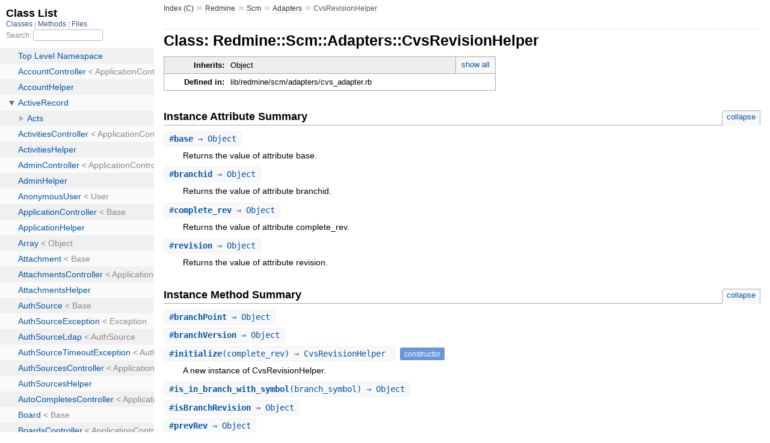

--- FILE ---
content_type: text/html; charset=utf-8
request_url: http://yardoc.redmine.jp/Redmine/Scm/Adapters/CvsRevisionHelper.html
body_size: 17838
content:
<!DOCTYPE html>
<html>
  <head>
    <meta charset="utf-8">
<meta name="viewport" content="width=device-width, initial-scale=1.0">
<title>
  Class: Redmine::Scm::Adapters::CvsRevisionHelper
  
    &mdash; Documentation by YARD 0.9.5
  
</title>

  <link rel="stylesheet" href="../../../css/style.css" type="text/css" charset="utf-8" />

  <link rel="stylesheet" href="../../../css/common.css" type="text/css" charset="utf-8" />

<script type="text/javascript" charset="utf-8">
  pathId = "Redmine::Scm::Adapters::CvsRevisionHelper";
  relpath = '../../../';
</script>


  <script type="text/javascript" charset="utf-8" src="../../../js/jquery.js"></script>

  <script type="text/javascript" charset="utf-8" src="../../../js/app.js"></script>


  </head>
  <body>
    <div class="nav_wrap">
      <iframe id="nav" src="../../../class_list.html"></iframe>
      <div id="resizer"></div>
    </div>

    <div id="main" tabindex="-1">
      <div id="header">
        <div id="menu">
  
    <a href="../../../_index.html">Index (C)</a> &raquo;
    <span class='title'><span class='object_link'><a href="../../../Redmine.html" title="Redmine (module)">Redmine</a></span></span> &raquo; <span class='title'><span class='object_link'><a href="../../Scm.html" title="Redmine::Scm (module)">Scm</a></span></span> &raquo; <span class='title'><span class='object_link'><a href="../Adapters.html" title="Redmine::Scm::Adapters (module)">Adapters</a></span></span>
     &raquo; 
    <span class="title">CvsRevisionHelper</span>
  
</div>

        <div id="search">
  
    <a class="full_list_link" id="class_list_link"
        href="../../../class_list.html">

        <svg width="24" height="24">
          <rect x="0" y="4" width="24" height="4" rx="1" ry="1"></rect>
          <rect x="0" y="12" width="24" height="4" rx="1" ry="1"></rect>
          <rect x="0" y="20" width="24" height="4" rx="1" ry="1"></rect>
        </svg>
    </a>
  
</div>
        <div class="clear"></div>
      </div>

      <iframe id="search_frame" src="../../../class_list.html"></iframe>

      <div id="content"><h1>Class: Redmine::Scm::Adapters::CvsRevisionHelper
  
  
  
</h1>
<div class="box_info">
  
  <dl>
    <dt>Inherits:</dt>
    <dd>
      <span class="inheritName">Object</span>
      
        <ul class="fullTree">
          <li>Object</li>
          
            <li class="next">Redmine::Scm::Adapters::CvsRevisionHelper</li>
          
        </ul>
        <a href="#" class="inheritanceTree">show all</a>
      
    </dd>
  </dl>
  

  
  
  
  
  

  

  
  <dl>
    <dt>Defined in:</dt>
    <dd>lib/redmine/scm/adapters/cvs_adapter.rb</dd>
  </dl>
  
</div>





  <h2>Instance Attribute Summary <small><a href="#" class="summary_toggle">collapse</a></small></h2>
  <ul class="summary">
    
      <li class="public ">
  <span class="summary_signature">
    
      <a href="#base-instance_method" title="#base (instance method)">#<strong>base</strong>  &#x21d2; Object </a>
    

    
  </span>
  
  
  
    
    
  
  
  
  
  

  
    <span class="summary_desc"><div class='inline'>
<p>Returns the value of attribute base.</p>
</div></span>
  
</li>

    
      <li class="public ">
  <span class="summary_signature">
    
      <a href="#branchid-instance_method" title="#branchid (instance method)">#<strong>branchid</strong>  &#x21d2; Object </a>
    

    
  </span>
  
  
  
    
    
  
  
  
  
  

  
    <span class="summary_desc"><div class='inline'>
<p>Returns the value of attribute branchid.</p>
</div></span>
  
</li>

    
      <li class="public ">
  <span class="summary_signature">
    
      <a href="#complete_rev-instance_method" title="#complete_rev (instance method)">#<strong>complete_rev</strong>  &#x21d2; Object </a>
    

    
  </span>
  
  
  
    
    
  
  
  
  
  

  
    <span class="summary_desc"><div class='inline'>
<p>Returns the value of attribute complete_rev.</p>
</div></span>
  
</li>

    
      <li class="public ">
  <span class="summary_signature">
    
      <a href="#revision-instance_method" title="#revision (instance method)">#<strong>revision</strong>  &#x21d2; Object </a>
    

    
  </span>
  
  
  
    
    
  
  
  
  
  

  
    <span class="summary_desc"><div class='inline'>
<p>Returns the value of attribute revision.</p>
</div></span>
  
</li>

    
  </ul>




  
    <h2>
      Instance Method Summary
      <small><a href="#" class="summary_toggle">collapse</a></small>
    </h2>

    <ul class="summary">
      
        <li class="public ">
  <span class="summary_signature">
    
      <a href="#branchPoint-instance_method" title="#branchPoint (instance method)">#<strong>branchPoint</strong>  &#x21d2; Object </a>
    

    
  </span>
  
  
  
  
  
  
  

  
    <span class="summary_desc"><div class='inline'></div></span>
  
</li>

      
        <li class="public ">
  <span class="summary_signature">
    
      <a href="#branchVersion-instance_method" title="#branchVersion (instance method)">#<strong>branchVersion</strong>  &#x21d2; Object </a>
    

    
  </span>
  
  
  
  
  
  
  

  
    <span class="summary_desc"><div class='inline'></div></span>
  
</li>

      
        <li class="public ">
  <span class="summary_signature">
    
      <a href="#initialize-instance_method" title="#initialize (instance method)">#<strong>initialize</strong>(complete_rev)  &#x21d2; CvsRevisionHelper </a>
    

    
  </span>
  
  
    <span class="note title constructor">constructor</span>
  
  
  
  
  
  

  
    <span class="summary_desc"><div class='inline'>
<p>A new instance of CvsRevisionHelper.</p>
</div></span>
  
</li>

      
        <li class="public ">
  <span class="summary_signature">
    
      <a href="#is_in_branch_with_symbol-instance_method" title="#is_in_branch_with_symbol (instance method)">#<strong>is_in_branch_with_symbol</strong>(branch_symbol)  &#x21d2; Object </a>
    

    
  </span>
  
  
  
  
  
  
  

  
    <span class="summary_desc"><div class='inline'></div></span>
  
</li>

      
        <li class="public ">
  <span class="summary_signature">
    
      <a href="#isBranchRevision-instance_method" title="#isBranchRevision (instance method)">#<strong>isBranchRevision</strong>  &#x21d2; Object </a>
    

    
  </span>
  
  
  
  
  
  
  

  
    <span class="summary_desc"><div class='inline'></div></span>
  
</li>

      
        <li class="public ">
  <span class="summary_signature">
    
      <a href="#prevRev-instance_method" title="#prevRev (instance method)">#<strong>prevRev</strong>  &#x21d2; Object </a>
    

    
  </span>
  
  
  
  
  
  
  

  
    <span class="summary_desc"><div class='inline'></div></span>
  
</li>

      
    </ul>
  

<div id="constructor_details" class="method_details_list">
  <h2>Constructor Details</h2>
  
    <div class="method_details first">
  <h3 class="signature first" id="initialize-instance_method">
  
    #<strong>initialize</strong>(complete_rev)  &#x21d2; <tt><span class='object_link'><a href="" title="Redmine::Scm::Adapters::CvsRevisionHelper (class)">CvsRevisionHelper</a></span></tt> 
  

  

  
</h3><div class="docstring">
  <div class="discussion">
    
<p>Returns a new instance of CvsRevisionHelper</p>


  </div>
</div>
<div class="tags">
  

</div><table class="source_code">
  <tr>
    <td>
      <pre class="lines">


397
398
399
400</pre>
    </td>
    <td>
      <pre class="code"><span class="info file"># File 'lib/redmine/scm/adapters/cvs_adapter.rb', line 397</span>

<span class='kw'>def</span> <span class='id identifier rubyid_initialize'>initialize</span><span class='lparen'>(</span><span class='id identifier rubyid_complete_rev'>complete_rev</span><span class='rparen'>)</span>
  <span class='ivar'>@complete_rev</span> <span class='op'>=</span> <span class='id identifier rubyid_complete_rev'>complete_rev</span>
  <span class='id identifier rubyid_parseRevision'>parseRevision</span><span class='lparen'>(</span><span class='rparen'>)</span>
<span class='kw'>end</span></pre>
    </td>
  </tr>
</table>
</div>
  
</div>

  <div id="instance_attr_details" class="attr_details">
    <h2>Instance Attribute Details</h2>
    
      
      <span id="base=-instance_method"></span>
      <div class="method_details first">
  <h3 class="signature first" id="base-instance_method">
  
    #<strong>base</strong>  &#x21d2; <tt>Object</tt> 
  

  

  
</h3><div class="docstring">
  <div class="discussion">
    
<p>Returns the value of attribute base</p>


  </div>
</div>
<div class="tags">
  

</div><table class="source_code">
  <tr>
    <td>
      <pre class="lines">


395
396
397</pre>
    </td>
    <td>
      <pre class="code"><span class="info file"># File 'lib/redmine/scm/adapters/cvs_adapter.rb', line 395</span>

<span class='kw'>def</span> <span class='id identifier rubyid_base'>base</span>
  <span class='ivar'>@base</span>
<span class='kw'>end</span></pre>
    </td>
  </tr>
</table>
</div>
    
      
      <span id="branchid=-instance_method"></span>
      <div class="method_details ">
  <h3 class="signature " id="branchid-instance_method">
  
    #<strong>branchid</strong>  &#x21d2; <tt>Object</tt> 
  

  

  
</h3><div class="docstring">
  <div class="discussion">
    
<p>Returns the value of attribute branchid</p>


  </div>
</div>
<div class="tags">
  

</div><table class="source_code">
  <tr>
    <td>
      <pre class="lines">


395
396
397</pre>
    </td>
    <td>
      <pre class="code"><span class="info file"># File 'lib/redmine/scm/adapters/cvs_adapter.rb', line 395</span>

<span class='kw'>def</span> <span class='id identifier rubyid_branchid'>branchid</span>
  <span class='ivar'>@branchid</span>
<span class='kw'>end</span></pre>
    </td>
  </tr>
</table>
</div>
    
      
      <span id="complete_rev=-instance_method"></span>
      <div class="method_details ">
  <h3 class="signature " id="complete_rev-instance_method">
  
    #<strong>complete_rev</strong>  &#x21d2; <tt>Object</tt> 
  

  

  
</h3><div class="docstring">
  <div class="discussion">
    
<p>Returns the value of attribute complete_rev</p>


  </div>
</div>
<div class="tags">
  

</div><table class="source_code">
  <tr>
    <td>
      <pre class="lines">


395
396
397</pre>
    </td>
    <td>
      <pre class="code"><span class="info file"># File 'lib/redmine/scm/adapters/cvs_adapter.rb', line 395</span>

<span class='kw'>def</span> <span class='id identifier rubyid_complete_rev'>complete_rev</span>
  <span class='ivar'>@complete_rev</span>
<span class='kw'>end</span></pre>
    </td>
  </tr>
</table>
</div>
    
      
      <span id="revision=-instance_method"></span>
      <div class="method_details ">
  <h3 class="signature " id="revision-instance_method">
  
    #<strong>revision</strong>  &#x21d2; <tt>Object</tt> 
  

  

  
</h3><div class="docstring">
  <div class="discussion">
    
<p>Returns the value of attribute revision</p>


  </div>
</div>
<div class="tags">
  

</div><table class="source_code">
  <tr>
    <td>
      <pre class="lines">


395
396
397</pre>
    </td>
    <td>
      <pre class="code"><span class="info file"># File 'lib/redmine/scm/adapters/cvs_adapter.rb', line 395</span>

<span class='kw'>def</span> <span class='id identifier rubyid_revision'>revision</span>
  <span class='ivar'>@revision</span>
<span class='kw'>end</span></pre>
    </td>
  </tr>
</table>
</div>
    
  </div>


  <div id="instance_method_details" class="method_details_list">
    <h2>Instance Method Details</h2>

    
      <div class="method_details first">
  <h3 class="signature first" id="branchPoint-instance_method">
  
    #<strong>branchPoint</strong>  &#x21d2; <tt>Object</tt> 
  

  

  
</h3><table class="source_code">
  <tr>
    <td>
      <pre class="lines">


402
403
404</pre>
    </td>
    <td>
      <pre class="code"><span class="info file"># File 'lib/redmine/scm/adapters/cvs_adapter.rb', line 402</span>

<span class='kw'>def</span> <span class='id identifier rubyid_branchPoint'>branchPoint</span>
  <span class='kw'>return</span> <span class='ivar'>@base</span>
<span class='kw'>end</span></pre>
    </td>
  </tr>
</table>
</div>
    
      <div class="method_details ">
  <h3 class="signature " id="branchVersion-instance_method">
  
    #<strong>branchVersion</strong>  &#x21d2; <tt>Object</tt> 
  

  

  
</h3><table class="source_code">
  <tr>
    <td>
      <pre class="lines">


406
407
408
409
410
411</pre>
    </td>
    <td>
      <pre class="code"><span class="info file"># File 'lib/redmine/scm/adapters/cvs_adapter.rb', line 406</span>

<span class='kw'>def</span> <span class='id identifier rubyid_branchVersion'>branchVersion</span>
  <span class='kw'>if</span> <span class='id identifier rubyid_isBranchRevision'>isBranchRevision</span>
    <span class='kw'>return</span> <span class='ivar'>@base</span><span class='op'>+</span><span class='tstring'><span class='tstring_beg'>&quot;</span><span class='tstring_content'>.</span><span class='tstring_end'>&quot;</span></span><span class='op'>+</span><span class='ivar'>@branchid</span>
  <span class='kw'>end</span>
  <span class='kw'>return</span> <span class='ivar'>@base</span>
<span class='kw'>end</span></pre>
    </td>
  </tr>
</table>
</div>
    
      <div class="method_details ">
  <h3 class="signature " id="is_in_branch_with_symbol-instance_method">
  
    #<strong>is_in_branch_with_symbol</strong>(branch_symbol)  &#x21d2; <tt>Object</tt> 
  

  

  
</h3><table class="source_code">
  <tr>
    <td>
      <pre class="lines">


424
425
426
427
428</pre>
    </td>
    <td>
      <pre class="code"><span class="info file"># File 'lib/redmine/scm/adapters/cvs_adapter.rb', line 424</span>

<span class='kw'>def</span> <span class='id identifier rubyid_is_in_branch_with_symbol'>is_in_branch_with_symbol</span><span class='lparen'>(</span><span class='id identifier rubyid_branch_symbol'>branch_symbol</span><span class='rparen'>)</span>
  <span class='id identifier rubyid_bpieces'>bpieces</span> <span class='op'>=</span> <span class='id identifier rubyid_branch_symbol'>branch_symbol</span><span class='period'>.</span><span class='id identifier rubyid_split'>split</span><span class='lparen'>(</span><span class='tstring'><span class='tstring_beg'>&quot;</span><span class='tstring_content'>.</span><span class='tstring_end'>&quot;</span></span><span class='rparen'>)</span>
  <span class='id identifier rubyid_branch_start'>branch_start</span> <span class='op'>=</span> <span class='tstring'><span class='tstring_beg'>&quot;</span><span class='embexpr_beg'>#{</span><span class='id identifier rubyid_bpieces'>bpieces</span><span class='lbracket'>[</span><span class='int'>0</span><span class='op'>..</span><span class='op'>-</span><span class='int'>3</span><span class='rbracket'>]</span><span class='period'>.</span><span class='id identifier rubyid_join'>join</span><span class='lparen'>(</span><span class='tstring'><span class='tstring_beg'>&quot;</span><span class='tstring_content'>.</span><span class='tstring_end'>&quot;</span></span><span class='rparen'>)</span><span class='embexpr_end'>}</span><span class='tstring_content'>.</span><span class='embexpr_beg'>#{</span><span class='id identifier rubyid_bpieces'>bpieces</span><span class='lbracket'>[</span><span class='op'>-</span><span class='int'>1</span><span class='rbracket'>]</span><span class='embexpr_end'>}</span><span class='tstring_end'>&quot;</span></span>
  <span class='kw'>return</span> <span class='lparen'>(</span> <span class='id identifier rubyid_branchVersion'>branchVersion</span> <span class='op'>==</span> <span class='id identifier rubyid_branch_start'>branch_start</span> <span class='rparen'>)</span>
<span class='kw'>end</span></pre>
    </td>
  </tr>
</table>
</div>
    
      <div class="method_details ">
  <h3 class="signature " id="isBranchRevision-instance_method">
  
    #<strong>isBranchRevision</strong>  &#x21d2; <tt>Object</tt> 
  

  

  
</h3><table class="source_code">
  <tr>
    <td>
      <pre class="lines">


413
414
415</pre>
    </td>
    <td>
      <pre class="code"><span class="info file"># File 'lib/redmine/scm/adapters/cvs_adapter.rb', line 413</span>

<span class='kw'>def</span> <span class='id identifier rubyid_isBranchRevision'>isBranchRevision</span>
  <span class='op'>!</span><span class='ivar'>@branchid</span><span class='period'>.</span><span class='id identifier rubyid_nil?'>nil?</span>
<span class='kw'>end</span></pre>
    </td>
  </tr>
</table>
</div>
    
      <div class="method_details ">
  <h3 class="signature " id="prevRev-instance_method">
  
    #<strong>prevRev</strong>  &#x21d2; <tt>Object</tt> 
  

  

  
</h3><table class="source_code">
  <tr>
    <td>
      <pre class="lines">


417
418
419
420
421
422</pre>
    </td>
    <td>
      <pre class="code"><span class="info file"># File 'lib/redmine/scm/adapters/cvs_adapter.rb', line 417</span>

<span class='kw'>def</span> <span class='id identifier rubyid_prevRev'>prevRev</span>
  <span class='kw'>unless</span> <span class='ivar'>@revision</span> <span class='op'>==</span> <span class='int'>0</span>
    <span class='kw'>return</span> <span class='id identifier rubyid_buildRevision'>buildRevision</span><span class='lparen'>(</span> <span class='ivar'>@revision</span> <span class='op'>-</span> <span class='int'>1</span> <span class='rparen'>)</span>
  <span class='kw'>end</span>
  <span class='kw'>return</span> <span class='id identifier rubyid_buildRevision'>buildRevision</span><span class='lparen'>(</span> <span class='ivar'>@revision</span> <span class='rparen'>)</span>
<span class='kw'>end</span></pre>
    </td>
  </tr>
</table>
</div>
    
  </div>

</div>

      <div id="footer">
  Generated on Sat Jan  7 02:16:35 2017 by
  <a href="http://yardoc.org" title="Yay! A Ruby Documentation Tool" target="_parent">yard</a>
  0.9.5 (ruby-2.0.0).
</div>

    </div>
  </body>
</html>

--- FILE ---
content_type: text/html; charset=utf-8
request_url: http://yardoc.redmine.jp/class_list.html
body_size: 136951
content:
<!DOCTYPE html>
<html>
  <head>
    <meta name="viewport" content="width=device-width, initial-scale=1.0">
    <meta charset="utf-8" />
    
      <link rel="stylesheet" href="css/full_list.css" type="text/css" media="screen" charset="utf-8" />
    
      <link rel="stylesheet" href="css/common.css" type="text/css" media="screen" charset="utf-8" />
    

    
      <script type="text/javascript" charset="utf-8" src="js/jquery.js"></script>
    
      <script type="text/javascript" charset="utf-8" src="js/full_list.js"></script>
    

    <title>Class List</title>
    <base id="base_target" target="_parent" />
  </head>
  <body>
    <div id="content">
      <div class="fixed_header">
        <h1 id="full_list_header">Class List</h1>
        <div id="full_list_nav">
          
            <span><a target="_self" href="class_list.html">
              Classes
            </a></span>
          
            <span><a target="_self" href="method_list.html">
              Methods
            </a></span>
          
            <span><a target="_self" href="file_list.html">
              Files
            </a></span>
          
        </div>

        <div id="search">Search: <input type="text" /></div>
      </div>

      <ul id="full_list" class="class">
        <li id="object_" class="odd"><div class="item" style="padding-left:30px"><span class='object_link'><a href="top-level-namespace.html" title="Top Level Namespace (root)">Top Level Namespace</a></span></div></li>
<li id='object_AccountController' class='even'><div class='item' style='padding-left:30px'><span class='object_link'><a href="AccountController.html" title="AccountController (class)">AccountController</a></span> &lt; ApplicationController<small class='search_info'>Top Level Namespace</small></div></li><li id='object_AccountHelper' class='odd'><div class='item' style='padding-left:30px'><span class='object_link'><a href="AccountHelper.html" title="AccountHelper (module)">AccountHelper</a></span><small class='search_info'>Top Level Namespace</small></div></li><li id='object_ActiveRecord' class='even'><div class='item' style='padding-left:30px'><a class='toggle'></a> <span class='object_link'><a href="ActiveRecord.html" title="ActiveRecord (module)">ActiveRecord</a></span><small class='search_info'>Top Level Namespace</small></div><ul><li id='object_ActiveRecord::Acts' class='collapsed odd'><div class='item' style='padding-left:45px'><a class='toggle'></a> <span class='object_link'><a href="ActiveRecord/Acts.html" title="ActiveRecord::Acts (module)">Acts</a></span><small class='search_info'>ActiveRecord</small></div><ul><li id='object_ActiveRecord::Acts::List' class='collapsed'><div class='item' style='padding-left:60px'><a class='toggle'></a> <span class='object_link'><a href="ActiveRecord/Acts/List.html" title="ActiveRecord::Acts::List (module)">List</a></span><small class='search_info'>ActiveRecord::Acts</small></div><ul><li id='object_ActiveRecord::Acts::List::ClassMethods' class='collapsed'><div class='item' style='padding-left:75px'><span class='object_link'><a href="ActiveRecord/Acts/List/ClassMethods.html" title="ActiveRecord::Acts::List::ClassMethods (module)">ClassMethods</a></span><small class='search_info'>ActiveRecord::Acts::List</small></div></li><li id='object_ActiveRecord::Acts::List::InstanceMethods' class='collapsed'><div class='item' style='padding-left:75px'><span class='object_link'><a href="ActiveRecord/Acts/List/InstanceMethods.html" title="ActiveRecord::Acts::List::InstanceMethods (module)">InstanceMethods</a></span><small class='search_info'>ActiveRecord::Acts::List</small></div></li></ul></li><li id='object_ActiveRecord::Acts::Tree' class='collapsed'><div class='item' style='padding-left:60px'><a class='toggle'></a> <span class='object_link'><a href="ActiveRecord/Acts/Tree.html" title="ActiveRecord::Acts::Tree (module)">Tree</a></span><small class='search_info'>ActiveRecord::Acts</small></div><ul><li id='object_ActiveRecord::Acts::Tree::ClassMethods' class='collapsed'><div class='item' style='padding-left:75px'><span class='object_link'><a href="ActiveRecord/Acts/Tree/ClassMethods.html" title="ActiveRecord::Acts::Tree::ClassMethods (module)">ClassMethods</a></span><small class='search_info'>ActiveRecord::Acts::Tree</small></div></li><li id='object_ActiveRecord::Acts::Tree::InstanceMethods' class='collapsed'><div class='item' style='padding-left:75px'><span class='object_link'><a href="ActiveRecord/Acts/Tree/InstanceMethods.html" title="ActiveRecord::Acts::Tree::InstanceMethods (module)">InstanceMethods</a></span><small class='search_info'>ActiveRecord::Acts::Tree</small></div></li></ul></li><li id='object_ActiveRecord::Acts::Versioned' class='collapsed'><div class='item' style='padding-left:60px'><a class='toggle'></a> <span class='object_link'><a href="ActiveRecord/Acts/Versioned.html" title="ActiveRecord::Acts::Versioned (module)">Versioned</a></span><small class='search_info'>ActiveRecord::Acts</small></div><ul><li id='object_ActiveRecord::Acts::Versioned::ActMethods' class='collapsed'><div class='item' style='padding-left:75px'><a class='toggle'></a> <span class='object_link'><a href="ActiveRecord/Acts/Versioned/ActMethods.html" title="ActiveRecord::Acts::Versioned::ActMethods (module)">ActMethods</a></span><small class='search_info'>ActiveRecord::Acts::Versioned</small></div><ul><li id='object_ActiveRecord::Acts::Versioned::ActMethods::ClassMethods' class='collapsed'><div class='item' style='padding-left:90px'><span class='object_link'><a href="ActiveRecord/Acts/Versioned/ActMethods/ClassMethods.html" title="ActiveRecord::Acts::Versioned::ActMethods::ClassMethods (module)">ClassMethods</a></span><small class='search_info'>ActiveRecord::Acts::Versioned::ActMethods</small></div></li></ul></li><li id='object_ActiveRecord::Acts::Versioned::ClassMethods' class='collapsed'><div class='item' style='padding-left:75px'><span class='object_link'><a href="ActiveRecord/Acts/Versioned/ClassMethods.html" title="ActiveRecord::Acts::Versioned::ClassMethods (module)">ClassMethods</a></span><small class='search_info'>ActiveRecord::Acts::Versioned</small></div></li></ul></li></ul></li></ul></li><li id='object_ActivitiesController' class='even'><div class='item' style='padding-left:30px'><span class='object_link'><a href="ActivitiesController.html" title="ActivitiesController (class)">ActivitiesController</a></span> &lt; ApplicationController<small class='search_info'>Top Level Namespace</small></div></li><li id='object_ActivitiesHelper' class='odd'><div class='item' style='padding-left:30px'><span class='object_link'><a href="ActivitiesHelper.html" title="ActivitiesHelper (module)">ActivitiesHelper</a></span><small class='search_info'>Top Level Namespace</small></div></li><li id='object_AdminController' class='even'><div class='item' style='padding-left:30px'><span class='object_link'><a href="AdminController.html" title="AdminController (class)">AdminController</a></span> &lt; ApplicationController<small class='search_info'>Top Level Namespace</small></div></li><li id='object_AdminHelper' class='odd'><div class='item' style='padding-left:30px'><span class='object_link'><a href="AdminHelper.html" title="AdminHelper (module)">AdminHelper</a></span><small class='search_info'>Top Level Namespace</small></div></li><li id='object_AnonymousUser' class='even'><div class='item' style='padding-left:30px'><span class='object_link'><a href="AnonymousUser.html" title="AnonymousUser (class)">AnonymousUser</a></span> &lt; User<small class='search_info'>Top Level Namespace</small></div></li><li id='object_ApplicationController' class='odd'><div class='item' style='padding-left:30px'><span class='object_link'><a href="ApplicationController.html" title="ApplicationController (class)">ApplicationController</a></span> &lt; Base<small class='search_info'>Top Level Namespace</small></div></li><li id='object_ApplicationHelper' class='even'><div class='item' style='padding-left:30px'><span class='object_link'><a href="ApplicationHelper.html" title="ApplicationHelper (module)">ApplicationHelper</a></span><small class='search_info'>Top Level Namespace</small></div></li><li id='object_Array' class='odd'><div class='item' style='padding-left:30px'><span class='object_link'><a href="Array.html" title="Array (class)">Array</a></span> &lt; Object<small class='search_info'>Top Level Namespace</small></div></li><li id='object_Attachment' class='even'><div class='item' style='padding-left:30px'><span class='object_link'><a href="Attachment.html" title="Attachment (class)">Attachment</a></span> &lt; Base<small class='search_info'>Top Level Namespace</small></div></li><li id='object_AttachmentsController' class='odd'><div class='item' style='padding-left:30px'><span class='object_link'><a href="AttachmentsController.html" title="AttachmentsController (class)">AttachmentsController</a></span> &lt; ApplicationController<small class='search_info'>Top Level Namespace</small></div></li><li id='object_AttachmentsHelper' class='even'><div class='item' style='padding-left:30px'><span class='object_link'><a href="AttachmentsHelper.html" title="AttachmentsHelper (module)">AttachmentsHelper</a></span><small class='search_info'>Top Level Namespace</small></div></li><li id='object_AuthSource' class='odd'><div class='item' style='padding-left:30px'><span class='object_link'><a href="AuthSource.html" title="AuthSource (class)">AuthSource</a></span> &lt; Base<small class='search_info'>Top Level Namespace</small></div></li><li id='object_AuthSourceException' class='even'><div class='item' style='padding-left:30px'><span class='object_link'><a href="AuthSourceException.html" title="AuthSourceException (class)">AuthSourceException</a></span> &lt; Exception<small class='search_info'>Top Level Namespace</small></div></li><li id='object_AuthSourceLdap' class='odd'><div class='item' style='padding-left:30px'><span class='object_link'><a href="AuthSourceLdap.html" title="AuthSourceLdap (class)">AuthSourceLdap</a></span> &lt; AuthSource<small class='search_info'>Top Level Namespace</small></div></li><li id='object_AuthSourceTimeoutException' class='even'><div class='item' style='padding-left:30px'><span class='object_link'><a href="AuthSourceTimeoutException.html" title="AuthSourceTimeoutException (class)">AuthSourceTimeoutException</a></span> &lt; AuthSourceException<small class='search_info'>Top Level Namespace</small></div></li><li id='object_AuthSourcesController' class='odd'><div class='item' style='padding-left:30px'><span class='object_link'><a href="AuthSourcesController.html" title="AuthSourcesController (class)">AuthSourcesController</a></span> &lt; ApplicationController<small class='search_info'>Top Level Namespace</small></div></li><li id='object_AuthSourcesHelper' class='even'><div class='item' style='padding-left:30px'><span class='object_link'><a href="AuthSourcesHelper.html" title="AuthSourcesHelper (module)">AuthSourcesHelper</a></span><small class='search_info'>Top Level Namespace</small></div></li><li id='object_AutoCompletesController' class='odd'><div class='item' style='padding-left:30px'><span class='object_link'><a href="AutoCompletesController.html" title="AutoCompletesController (class)">AutoCompletesController</a></span> &lt; ApplicationController<small class='search_info'>Top Level Namespace</small></div></li><li id='object_Board' class='even'><div class='item' style='padding-left:30px'><span class='object_link'><a href="Board.html" title="Board (class)">Board</a></span> &lt; Base<small class='search_info'>Top Level Namespace</small></div></li><li id='object_BoardsController' class='odd'><div class='item' style='padding-left:30px'><span class='object_link'><a href="BoardsController.html" title="BoardsController (class)">BoardsController</a></span> &lt; ApplicationController<small class='search_info'>Top Level Namespace</small></div></li><li id='object_BoardsHelper' class='even'><div class='item' style='padding-left:30px'><span class='object_link'><a href="BoardsHelper.html" title="BoardsHelper (module)">BoardsHelper</a></span><small class='search_info'>Top Level Namespace</small></div></li><li id='object_CalendarsController' class='odd'><div class='item' style='padding-left:30px'><span class='object_link'><a href="CalendarsController.html" title="CalendarsController (class)">CalendarsController</a></span> &lt; ApplicationController<small class='search_info'>Top Level Namespace</small></div></li><li id='object_CalendarsHelper' class='even'><div class='item' style='padding-left:30px'><span class='object_link'><a href="CalendarsHelper.html" title="CalendarsHelper (module)">CalendarsHelper</a></span><small class='search_info'>Top Level Namespace</small></div></li><li id='object_Change' class='odd'><div class='item' style='padding-left:30px'><span class='object_link'><a href="Change.html" title="Change (class)">Change</a></span> &lt; Base<small class='search_info'>Top Level Namespace</small></div></li><li id='object_Changeset' class='even'><div class='item' style='padding-left:30px'><span class='object_link'><a href="Changeset.html" title="Changeset (class)">Changeset</a></span> &lt; Base<small class='search_info'>Top Level Namespace</small></div></li><li id='object_ChangesetNotFound' class='odd'><div class='item' style='padding-left:30px'><span class='object_link'><a href="ChangesetNotFound.html" title="ChangesetNotFound (class)">ChangesetNotFound</a></span> &lt; Exception<small class='search_info'>Top Level Namespace</small></div></li><li id='object_Comment' class='even'><div class='item' style='padding-left:30px'><span class='object_link'><a href="Comment.html" title="Comment (class)">Comment</a></span> &lt; Base<small class='search_info'>Top Level Namespace</small></div></li><li id='object_CommentsController' class='odd'><div class='item' style='padding-left:30px'><span class='object_link'><a href="CommentsController.html" title="CommentsController (class)">CommentsController</a></span> &lt; ApplicationController<small class='search_info'>Top Level Namespace</small></div></li><li id='object_ContextMenusController' class='even'><div class='item' style='padding-left:30px'><span class='object_link'><a href="ContextMenusController.html" title="ContextMenusController (class)">ContextMenusController</a></span> &lt; ApplicationController<small class='search_info'>Top Level Namespace</small></div></li><li id='object_ContextMenusHelper' class='odd'><div class='item' style='padding-left:30px'><span class='object_link'><a href="ContextMenusHelper.html" title="ContextMenusHelper (module)">ContextMenusHelper</a></span><small class='search_info'>Top Level Namespace</small></div></li><li id='object_CustomField' class='even'><div class='item' style='padding-left:30px'><span class='object_link'><a href="CustomField.html" title="CustomField (class)">CustomField</a></span> &lt; Base<small class='search_info'>Top Level Namespace</small></div></li><li id='object_CustomFieldEnumeration' class='odd'><div class='item' style='padding-left:30px'><span class='object_link'><a href="CustomFieldEnumeration.html" title="CustomFieldEnumeration (class)">CustomFieldEnumeration</a></span> &lt; Base<small class='search_info'>Top Level Namespace</small></div></li><li id='object_CustomFieldEnumerationsController' class='even'><div class='item' style='padding-left:30px'><span class='object_link'><a href="CustomFieldEnumerationsController.html" title="CustomFieldEnumerationsController (class)">CustomFieldEnumerationsController</a></span> &lt; ApplicationController<small class='search_info'>Top Level Namespace</small></div></li><li id='object_CustomFieldValue' class='odd'><div class='item' style='padding-left:30px'><span class='object_link'><a href="CustomFieldValue.html" title="CustomFieldValue (class)">CustomFieldValue</a></span> &lt; Object<small class='search_info'>Top Level Namespace</small></div></li><li id='object_CustomFieldsController' class='even'><div class='item' style='padding-left:30px'><span class='object_link'><a href="CustomFieldsController.html" title="CustomFieldsController (class)">CustomFieldsController</a></span> &lt; ApplicationController<small class='search_info'>Top Level Namespace</small></div></li><li id='object_CustomFieldsHelper' class='odd'><div class='item' style='padding-left:30px'><span class='object_link'><a href="CustomFieldsHelper.html" title="CustomFieldsHelper (module)">CustomFieldsHelper</a></span><small class='search_info'>Top Level Namespace</small></div></li><li id='object_CustomValue' class='even'><div class='item' style='padding-left:30px'><span class='object_link'><a href="CustomValue.html" title="CustomValue (class)">CustomValue</a></span> &lt; Base<small class='search_info'>Top Level Namespace</small></div></li><li id='object_Date' class='odd'><div class='item' style='padding-left:30px'><span class='object_link'><a href="Date.html" title="Date (class)">Date</a></span> &lt; Object<small class='search_info'>Top Level Namespace</small></div></li><li id='object_DateValidator' class='even'><div class='item' style='padding-left:30px'><span class='object_link'><a href="DateValidator.html" title="DateValidator (class)">DateValidator</a></span> &lt; EachValidator<small class='search_info'>Top Level Namespace</small></div></li><li id='object_Diffable' class='odd'><div class='item' style='padding-left:30px'><span class='object_link'><a href="Diffable.html" title="Diffable (module)">Diffable</a></span><small class='search_info'>Top Level Namespace</small></div></li><li id='object_Document' class='even'><div class='item' style='padding-left:30px'><span class='object_link'><a href="Document.html" title="Document (class)">Document</a></span> &lt; Base<small class='search_info'>Top Level Namespace</small></div></li><li id='object_DocumentCategory' class='odd'><div class='item' style='padding-left:30px'><span class='object_link'><a href="DocumentCategory.html" title="DocumentCategory (class)">DocumentCategory</a></span> &lt; Enumeration<small class='search_info'>Top Level Namespace</small></div></li><li id='object_DocumentCategoryCustomField' class='even'><div class='item' style='padding-left:30px'><span class='object_link'><a href="DocumentCategoryCustomField.html" title="DocumentCategoryCustomField (class)">DocumentCategoryCustomField</a></span> &lt; CustomField<small class='search_info'>Top Level Namespace</small></div></li><li id='object_DocumentCustomField' class='odd'><div class='item' style='padding-left:30px'><span class='object_link'><a href="DocumentCustomField.html" title="DocumentCustomField (class)">DocumentCustomField</a></span> &lt; CustomField<small class='search_info'>Top Level Namespace</small></div></li><li id='object_DocumentsController' class='even'><div class='item' style='padding-left:30px'><span class='object_link'><a href="DocumentsController.html" title="DocumentsController (class)">DocumentsController</a></span> &lt; ApplicationController<small class='search_info'>Top Level Namespace</small></div></li><li id='object_DocumentsHelper' class='odd'><div class='item' style='padding-left:30px'><span class='object_link'><a href="DocumentsHelper.html" title="DocumentsHelper (module)">DocumentsHelper</a></span><small class='search_info'>Top Level Namespace</small></div></li><li id='object_EmailAddress' class='even'><div class='item' style='padding-left:30px'><span class='object_link'><a href="EmailAddress.html" title="EmailAddress (class)">EmailAddress</a></span> &lt; Base<small class='search_info'>Top Level Namespace</small></div></li><li id='object_EmailAddressesController' class='odd'><div class='item' style='padding-left:30px'><span class='object_link'><a href="EmailAddressesController.html" title="EmailAddressesController (class)">EmailAddressesController</a></span> &lt; ApplicationController<small class='search_info'>Top Level Namespace</small></div></li><li id='object_EmailAddressesHelper' class='even'><div class='item' style='padding-left:30px'><span class='object_link'><a href="EmailAddressesHelper.html" title="EmailAddressesHelper (module)">EmailAddressesHelper</a></span><small class='search_info'>Top Level Namespace</small></div></li><li id='object_EnabledModule' class='odd'><div class='item' style='padding-left:30px'><span class='object_link'><a href="EnabledModule.html" title="EnabledModule (class)">EnabledModule</a></span> &lt; Base<small class='search_info'>Top Level Namespace</small></div></li><li id='object_Enumeration' class='even'><div class='item' style='padding-left:30px'><span class='object_link'><a href="Enumeration.html" title="Enumeration (class)">Enumeration</a></span> &lt; Base<small class='search_info'>Top Level Namespace</small></div></li><li id='object_EnumerationsController' class='odd'><div class='item' style='padding-left:30px'><span class='object_link'><a href="EnumerationsController.html" title="EnumerationsController (class)">EnumerationsController</a></span> &lt; ApplicationController<small class='search_info'>Top Level Namespace</small></div></li><li id='object_EnumerationsHelper' class='even'><div class='item' style='padding-left:30px'><span class='object_link'><a href="EnumerationsHelper.html" title="EnumerationsHelper (module)">EnumerationsHelper</a></span><small class='search_info'>Top Level Namespace</small></div></li><li id='object_FilesController' class='odd'><div class='item' style='padding-left:30px'><span class='object_link'><a href="FilesController.html" title="FilesController (class)">FilesController</a></span> &lt; ApplicationController<small class='search_info'>Top Level Namespace</small></div></li><li id='object_GanttHelper' class='even'><div class='item' style='padding-left:30px'><span class='object_link'><a href="GanttHelper.html" title="GanttHelper (module)">GanttHelper</a></span><small class='search_info'>Top Level Namespace</small></div></li><li id='object_GanttsController' class='odd'><div class='item' style='padding-left:30px'><span class='object_link'><a href="GanttsController.html" title="GanttsController (class)">GanttsController</a></span> &lt; ApplicationController<small class='search_info'>Top Level Namespace</small></div></li><li id='object_GravatarHelper' class='even'><div class='item' style='padding-left:30px'><a class='toggle'></a> <span class='object_link'><a href="GravatarHelper.html" title="GravatarHelper (module)">GravatarHelper</a></span><small class='search_info'>Top Level Namespace</small></div><ul><li id='object_GravatarHelper::PublicMethods' class='collapsed odd'><div class='item' style='padding-left:45px'><span class='object_link'><a href="GravatarHelper/PublicMethods.html" title="GravatarHelper::PublicMethods (module)">PublicMethods</a></span><small class='search_info'>GravatarHelper</small></div></li></ul></li><li id='object_Group' class='even'><div class='item' style='padding-left:30px'><span class='object_link'><a href="Group.html" title="Group (class)">Group</a></span> &lt; Principal<small class='search_info'>Top Level Namespace</small></div></li><li id='object_GroupAnonymous' class='odd'><div class='item' style='padding-left:30px'><span class='object_link'><a href="GroupAnonymous.html" title="GroupAnonymous (class)">GroupAnonymous</a></span> &lt; GroupBuiltin<small class='search_info'>Top Level Namespace</small></div></li><li id='object_GroupBuiltin' class='even'><div class='item' style='padding-left:30px'><span class='object_link'><a href="GroupBuiltin.html" title="GroupBuiltin (class)">GroupBuiltin</a></span> &lt; Group<small class='search_info'>Top Level Namespace</small></div></li><li id='object_GroupCustomField' class='odd'><div class='item' style='padding-left:30px'><span class='object_link'><a href="GroupCustomField.html" title="GroupCustomField (class)">GroupCustomField</a></span> &lt; CustomField<small class='search_info'>Top Level Namespace</small></div></li><li id='object_GroupNonMember' class='even'><div class='item' style='padding-left:30px'><span class='object_link'><a href="GroupNonMember.html" title="GroupNonMember (class)">GroupNonMember</a></span> &lt; GroupBuiltin<small class='search_info'>Top Level Namespace</small></div></li><li id='object_GroupsController' class='odd'><div class='item' style='padding-left:30px'><span class='object_link'><a href="GroupsController.html" title="GroupsController (class)">GroupsController</a></span> &lt; ApplicationController<small class='search_info'>Top Level Namespace</small></div></li><li id='object_GroupsHelper' class='even'><div class='item' style='padding-left:30px'><span class='object_link'><a href="GroupsHelper.html" title="GroupsHelper (module)">GroupsHelper</a></span><small class='search_info'>Top Level Namespace</small></div></li><li id='object_Import' class='odd'><div class='item' style='padding-left:30px'><span class='object_link'><a href="Import.html" title="Import (class)">Import</a></span> &lt; Base<small class='search_info'>Top Level Namespace</small></div></li><li id='object_ImportItem' class='even'><div class='item' style='padding-left:30px'><span class='object_link'><a href="ImportItem.html" title="ImportItem (class)">ImportItem</a></span> &lt; Base<small class='search_info'>Top Level Namespace</small></div></li><li id='object_ImportsController' class='odd'><div class='item' style='padding-left:30px'><span class='object_link'><a href="ImportsController.html" title="ImportsController (class)">ImportsController</a></span> &lt; ApplicationController<small class='search_info'>Top Level Namespace</small></div></li><li id='object_ImportsHelper' class='even'><div class='item' style='padding-left:30px'><span class='object_link'><a href="ImportsHelper.html" title="ImportsHelper (module)">ImportsHelper</a></span><small class='search_info'>Top Level Namespace</small></div></li><li id='object_InvalidRevisionParam' class='odd'><div class='item' style='padding-left:30px'><span class='object_link'><a href="InvalidRevisionParam.html" title="InvalidRevisionParam (class)">InvalidRevisionParam</a></span> &lt; Exception<small class='search_info'>Top Level Namespace</small></div></li><li id='object_Issue' class='even'><div class='item' style='padding-left:30px'><span class='object_link'><a href="Issue.html" title="Issue (class)">Issue</a></span> &lt; Base<small class='search_info'>Top Level Namespace</small></div></li><li id='object_IssueCategoriesController' class='odd'><div class='item' style='padding-left:30px'><span class='object_link'><a href="IssueCategoriesController.html" title="IssueCategoriesController (class)">IssueCategoriesController</a></span> &lt; ApplicationController<small class='search_info'>Top Level Namespace</small></div></li><li id='object_IssueCategoriesHelper' class='even'><div class='item' style='padding-left:30px'><span class='object_link'><a href="IssueCategoriesHelper.html" title="IssueCategoriesHelper (module)">IssueCategoriesHelper</a></span><small class='search_info'>Top Level Namespace</small></div></li><li id='object_IssueCategory' class='odd'><div class='item' style='padding-left:30px'><span class='object_link'><a href="IssueCategory.html" title="IssueCategory (class)">IssueCategory</a></span> &lt; Base<small class='search_info'>Top Level Namespace</small></div></li><li id='object_IssueCustomField' class='even'><div class='item' style='padding-left:30px'><span class='object_link'><a href="IssueCustomField.html" title="IssueCustomField (class)">IssueCustomField</a></span> &lt; CustomField<small class='search_info'>Top Level Namespace</small></div></li><li id='object_IssueImport' class='odd'><div class='item' style='padding-left:30px'><span class='object_link'><a href="IssueImport.html" title="IssueImport (class)">IssueImport</a></span> &lt; Import<small class='search_info'>Top Level Namespace</small></div></li><li id='object_IssuePriority' class='even'><div class='item' style='padding-left:30px'><span class='object_link'><a href="IssuePriority.html" title="IssuePriority (class)">IssuePriority</a></span> &lt; Enumeration<small class='search_info'>Top Level Namespace</small></div></li><li id='object_IssuePriorityCustomField' class='odd'><div class='item' style='padding-left:30px'><span class='object_link'><a href="IssuePriorityCustomField.html" title="IssuePriorityCustomField (class)">IssuePriorityCustomField</a></span> &lt; CustomField<small class='search_info'>Top Level Namespace</small></div></li><li id='object_IssueQuery' class='even'><div class='item' style='padding-left:30px'><span class='object_link'><a href="IssueQuery.html" title="IssueQuery (class)">IssueQuery</a></span> &lt; Query<small class='search_info'>Top Level Namespace</small></div></li><li id='object_IssueRelation' class='odd'><div class='item' style='padding-left:30px'><a class='toggle'></a> <span class='object_link'><a href="IssueRelation.html" title="IssueRelation (class)">IssueRelation</a></span> &lt; Base<small class='search_info'>Top Level Namespace</small></div><ul><li id='object_IssueRelation::Relations' class='collapsed even'><div class='item' style='padding-left:45px'><span class='object_link'><a href="IssueRelation/Relations.html" title="IssueRelation::Relations (class)">Relations</a></span> &lt; Array<small class='search_info'>IssueRelation</small></div></li></ul></li><li id='object_IssueRelationsController' class='odd'><div class='item' style='padding-left:30px'><span class='object_link'><a href="IssueRelationsController.html" title="IssueRelationsController (class)">IssueRelationsController</a></span> &lt; ApplicationController<small class='search_info'>Top Level Namespace</small></div></li><li id='object_IssueRelationsHelper' class='even'><div class='item' style='padding-left:30px'><span class='object_link'><a href="IssueRelationsHelper.html" title="IssueRelationsHelper (module)">IssueRelationsHelper</a></span><small class='search_info'>Top Level Namespace</small></div></li><li id='object_IssueStatus' class='odd'><div class='item' style='padding-left:30px'><span class='object_link'><a href="IssueStatus.html" title="IssueStatus (class)">IssueStatus</a></span> &lt; Base<small class='search_info'>Top Level Namespace</small></div></li><li id='object_IssueStatusesController' class='even'><div class='item' style='padding-left:30px'><span class='object_link'><a href="IssueStatusesController.html" title="IssueStatusesController (class)">IssueStatusesController</a></span> &lt; ApplicationController<small class='search_info'>Top Level Namespace</small></div></li><li id='object_IssueStatusesHelper' class='odd'><div class='item' style='padding-left:30px'><span class='object_link'><a href="IssueStatusesHelper.html" title="IssueStatusesHelper (module)">IssueStatusesHelper</a></span><small class='search_info'>Top Level Namespace</small></div></li><li id='object_IssuesController' class='even'><div class='item' style='padding-left:30px'><span class='object_link'><a href="IssuesController.html" title="IssuesController (class)">IssuesController</a></span> &lt; ApplicationController<small class='search_info'>Top Level Namespace</small></div></li><li id='object_IssuesHelper' class='odd'><div class='item' style='padding-left:30px'><a class='toggle'></a> <span class='object_link'><a href="IssuesHelper.html" title="IssuesHelper (module)">IssuesHelper</a></span><small class='search_info'>Top Level Namespace</small></div><ul><li id='object_IssuesHelper::IssueFieldsRows' class='collapsed even'><div class='item' style='padding-left:45px'><span class='object_link'><a href="IssuesHelper/IssueFieldsRows.html" title="IssuesHelper::IssueFieldsRows (class)">IssueFieldsRows</a></span> &lt; Object<small class='search_info'>IssuesHelper</small></div></li></ul></li><li id='object_Journal' class='odd'><div class='item' style='padding-left:30px'><span class='object_link'><a href="Journal.html" title="Journal (class)">Journal</a></span> &lt; Base<small class='search_info'>Top Level Namespace</small></div></li><li id='object_JournalDetail' class='even'><div class='item' style='padding-left:30px'><span class='object_link'><a href="JournalDetail.html" title="JournalDetail (class)">JournalDetail</a></span> &lt; Base<small class='search_info'>Top Level Namespace</small></div></li><li id='object_JournalsController' class='odd'><div class='item' style='padding-left:30px'><span class='object_link'><a href="JournalsController.html" title="JournalsController (class)">JournalsController</a></span> &lt; ApplicationController<small class='search_info'>Top Level Namespace</small></div></li><li id='object_JournalsHelper' class='even'><div class='item' style='padding-left:30px'><span class='object_link'><a href="JournalsHelper.html" title="JournalsHelper (module)">JournalsHelper</a></span><small class='search_info'>Top Level Namespace</small></div></li><li id='object_MailHandler' class='odd'><div class='item' style='padding-left:30px'><a class='toggle'></a> <span class='object_link'><a href="MailHandler.html" title="MailHandler (class)">MailHandler</a></span> &lt; Base<small class='search_info'>Top Level Namespace</small></div><ul><li id='object_MailHandler::MissingInformation' class='collapsed even'><div class='item' style='padding-left:45px'><span class='object_link'><a href="MailHandler/MissingInformation.html" title="MailHandler::MissingInformation (class)">MissingInformation</a></span> &lt; StandardError<small class='search_info'>MailHandler</small></div></li><li id='object_MailHandler::UnauthorizedAction' class='collapsed odd'><div class='item' style='padding-left:45px'><span class='object_link'><a href="MailHandler/UnauthorizedAction.html" title="MailHandler::UnauthorizedAction (class)">UnauthorizedAction</a></span> &lt; StandardError<small class='search_info'>MailHandler</small></div></li></ul></li><li id='object_MailHandlerController' class='even'><div class='item' style='padding-left:30px'><span class='object_link'><a href="MailHandlerController.html" title="MailHandlerController (class)">MailHandlerController</a></span> &lt; Base<small class='search_info'>Top Level Namespace</small></div></li><li id='object_MailHandlerHelper' class='odd'><div class='item' style='padding-left:30px'><span class='object_link'><a href="MailHandlerHelper.html" title="MailHandlerHelper (module)">MailHandlerHelper</a></span><small class='search_info'>Top Level Namespace</small></div></li><li id='object_Mailer' class='even'><div class='item' style='padding-left:30px'><span class='object_link'><a href="Mailer.html" title="Mailer (class)">Mailer</a></span> &lt; Base<small class='search_info'>Top Level Namespace</small></div></li><li id='object_Member' class='odd'><div class='item' style='padding-left:30px'><span class='object_link'><a href="Member.html" title="Member (class)">Member</a></span> &lt; Base<small class='search_info'>Top Level Namespace</small></div></li><li id='object_MemberRole' class='even'><div class='item' style='padding-left:30px'><span class='object_link'><a href="MemberRole.html" title="MemberRole (class)">MemberRole</a></span> &lt; Base<small class='search_info'>Top Level Namespace</small></div></li><li id='object_MembersController' class='odd'><div class='item' style='padding-left:30px'><span class='object_link'><a href="MembersController.html" title="MembersController (class)">MembersController</a></span> &lt; ApplicationController<small class='search_info'>Top Level Namespace</small></div></li><li id='object_MembersHelper' class='even'><div class='item' style='padding-left:30px'><span class='object_link'><a href="MembersHelper.html" title="MembersHelper (module)">MembersHelper</a></span><small class='search_info'>Top Level Namespace</small></div></li><li id='object_Message' class='odd'><div class='item' style='padding-left:30px'><span class='object_link'><a href="Message.html" title="Message (class)">Message</a></span> &lt; Base<small class='search_info'>Top Level Namespace</small></div></li><li id='object_MessagesController' class='even'><div class='item' style='padding-left:30px'><span class='object_link'><a href="MessagesController.html" title="MessagesController (class)">MessagesController</a></span> &lt; ApplicationController<small class='search_info'>Top Level Namespace</small></div></li><li id='object_MessagesHelper' class='odd'><div class='item' style='padding-left:30px'><span class='object_link'><a href="MessagesHelper.html" title="MessagesHelper (module)">MessagesHelper</a></span><small class='search_info'>Top Level Namespace</small></div></li><li id='object_MyController' class='even'><div class='item' style='padding-left:30px'><span class='object_link'><a href="MyController.html" title="MyController (class)">MyController</a></span> &lt; ApplicationController<small class='search_info'>Top Level Namespace</small></div></li><li id='object_MyHelper' class='odd'><div class='item' style='padding-left:30px'><span class='object_link'><a href="MyHelper.html" title="MyHelper (module)">MyHelper</a></span><small class='search_info'>Top Level Namespace</small></div></li><li id='object_News' class='even'><div class='item' style='padding-left:30px'><span class='object_link'><a href="News.html" title="News (class)">News</a></span> &lt; Base<small class='search_info'>Top Level Namespace</small></div></li><li id='object_NewsController' class='odd'><div class='item' style='padding-left:30px'><span class='object_link'><a href="NewsController.html" title="NewsController (class)">NewsController</a></span> &lt; ApplicationController<small class='search_info'>Top Level Namespace</small></div></li><li id='object_NewsHelper' class='even'><div class='item' style='padding-left:30px'><span class='object_link'><a href="NewsHelper.html" title="NewsHelper (module)">NewsHelper</a></span><small class='search_info'>Top Level Namespace</small></div></li><li id='object_OpenID' class='odd'><div class='item' style='padding-left:30px'><a class='toggle'></a> <span class='object_link'><a href="OpenID.html" title="OpenID (module)">OpenID</a></span><small class='search_info'>Top Level Namespace</small></div><ul><li id='object_OpenID::StandardFetcher' class='collapsed even'><div class='item' style='padding-left:45px'><span class='object_link'><a href="OpenID/StandardFetcher.html" title="OpenID::StandardFetcher (class)">StandardFetcher</a></span> &lt; Object<small class='search_info'>OpenID</small></div></li></ul></li><li id='object_OpenIdAuthentication' class='odd'><div class='item' style='padding-left:30px'><a class='toggle'></a> <span class='object_link'><a href="OpenIdAuthentication.html" title="OpenIdAuthentication (module)">OpenIdAuthentication</a></span><small class='search_info'>Top Level Namespace</small></div><ul><li id='object_OpenIdAuthentication::Association' class='collapsed even'><div class='item' style='padding-left:45px'><span class='object_link'><a href="OpenIdAuthentication/Association.html" title="OpenIdAuthentication::Association (class)">Association</a></span> &lt; Base<small class='search_info'>OpenIdAuthentication</small></div></li><li id='object_OpenIdAuthentication::DbStore' class='collapsed odd'><div class='item' style='padding-left:45px'><span class='object_link'><a href="OpenIdAuthentication/DbStore.html" title="OpenIdAuthentication::DbStore (class)">DbStore</a></span> &lt; Interface<small class='search_info'>OpenIdAuthentication</small></div></li><li id='object_OpenIdAuthentication::InvalidOpenId' class='collapsed even'><div class='item' style='padding-left:45px'><span class='object_link'><a href="OpenIdAuthentication/InvalidOpenId.html" title="OpenIdAuthentication::InvalidOpenId (class)">InvalidOpenId</a></span> &lt; StandardError<small class='search_info'>OpenIdAuthentication</small></div></li><li id='object_OpenIdAuthentication::MemCacheStore' class='collapsed odd'><div class='item' style='padding-left:45px'><span class='object_link'><a href="OpenIdAuthentication/MemCacheStore.html" title="OpenIdAuthentication::MemCacheStore (class)">MemCacheStore</a></span> &lt; Interface<small class='search_info'>OpenIdAuthentication</small></div></li><li id='object_OpenIdAuthentication::Nonce' class='collapsed even'><div class='item' style='padding-left:45px'><span class='object_link'><a href="OpenIdAuthentication/Nonce.html" title="OpenIdAuthentication::Nonce (class)">Nonce</a></span> &lt; Base<small class='search_info'>OpenIdAuthentication</small></div></li><li id='object_OpenIdAuthentication::Request' class='collapsed odd'><div class='item' style='padding-left:45px'><span class='object_link'><a href="OpenIdAuthentication/Request.html" title="OpenIdAuthentication::Request (module)">Request</a></span><small class='search_info'>OpenIdAuthentication</small></div></li><li id='object_OpenIdAuthentication::Result' class='collapsed even'><div class='item' style='padding-left:45px'><span class='object_link'><a href="OpenIdAuthentication/Result.html" title="OpenIdAuthentication::Result (class)">Result</a></span> &lt; Object<small class='search_info'>OpenIdAuthentication</small></div></li></ul></li><li id='object_OpenIdAuthenticationTablesGenerator' class='odd'><div class='item' style='padding-left:30px'><span class='object_link'><a href="OpenIdAuthenticationTablesGenerator.html" title="OpenIdAuthenticationTablesGenerator (class)">OpenIdAuthenticationTablesGenerator</a></span> &lt; NamedBase<small class='search_info'>Top Level Namespace</small></div></li><li id='object_PreviewsController' class='even'><div class='item' style='padding-left:30px'><span class='object_link'><a href="PreviewsController.html" title="PreviewsController (class)">PreviewsController</a></span> &lt; ApplicationController<small class='search_info'>Top Level Namespace</small></div></li><li id='object_Principal' class='odd'><div class='item' style='padding-left:30px'><span class='object_link'><a href="Principal.html" title="Principal (class)">Principal</a></span> &lt; Base<small class='search_info'>Top Level Namespace</small></div></li><li id='object_PrincipalMembershipsController' class='even'><div class='item' style='padding-left:30px'><span class='object_link'><a href="PrincipalMembershipsController.html" title="PrincipalMembershipsController (class)">PrincipalMembershipsController</a></span> &lt; ApplicationController<small class='search_info'>Top Level Namespace</small></div></li><li id='object_PrincipalMembershipsHelper' class='odd'><div class='item' style='padding-left:30px'><span class='object_link'><a href="PrincipalMembershipsHelper.html" title="PrincipalMembershipsHelper (module)">PrincipalMembershipsHelper</a></span><small class='search_info'>Top Level Namespace</small></div></li><li id='object_Project' class='even'><div class='item' style='padding-left:30px'><span class='object_link'><a href="Project.html" title="Project (class)">Project</a></span> &lt; Base<small class='search_info'>Top Level Namespace</small></div></li><li id='object_ProjectCustomField' class='odd'><div class='item' style='padding-left:30px'><span class='object_link'><a href="ProjectCustomField.html" title="ProjectCustomField (class)">ProjectCustomField</a></span> &lt; CustomField<small class='search_info'>Top Level Namespace</small></div></li><li id='object_ProjectEnumerationsController' class='even'><div class='item' style='padding-left:30px'><span class='object_link'><a href="ProjectEnumerationsController.html" title="ProjectEnumerationsController (class)">ProjectEnumerationsController</a></span> &lt; ApplicationController<small class='search_info'>Top Level Namespace</small></div></li><li id='object_ProjectsController' class='odd'><div class='item' style='padding-left:30px'><span class='object_link'><a href="ProjectsController.html" title="ProjectsController (class)">ProjectsController</a></span> &lt; ApplicationController<small class='search_info'>Top Level Namespace</small></div></li><li id='object_ProjectsHelper' class='even'><div class='item' style='padding-left:30px'><span class='object_link'><a href="ProjectsHelper.html" title="ProjectsHelper (module)">ProjectsHelper</a></span><small class='search_info'>Top Level Namespace</small></div></li><li id='object_QueriesController' class='odd'><div class='item' style='padding-left:30px'><span class='object_link'><a href="QueriesController.html" title="QueriesController (class)">QueriesController</a></span> &lt; ApplicationController<small class='search_info'>Top Level Namespace</small></div></li><li id='object_QueriesHelper' class='even'><div class='item' style='padding-left:30px'><span class='object_link'><a href="QueriesHelper.html" title="QueriesHelper (module)">QueriesHelper</a></span><small class='search_info'>Top Level Namespace</small></div></li><li id='object_Query' class='odd'><div class='item' style='padding-left:30px'><a class='toggle'></a> <span class='object_link'><a href="Query.html" title="Query (class)">Query</a></span> &lt; Base<small class='search_info'>Top Level Namespace</small></div><ul><li id='object_Query::StatementInvalid' class='collapsed even'><div class='item' style='padding-left:45px'><span class='object_link'><a href="Query/StatementInvalid.html" title="Query::StatementInvalid (class)">StatementInvalid</a></span> &lt; StatementInvalid<small class='search_info'>Query</small></div></li></ul></li><li id='object_QueryAssociationColumn' class='odd'><div class='item' style='padding-left:30px'><span class='object_link'><a href="QueryAssociationColumn.html" title="QueryAssociationColumn (class)">QueryAssociationColumn</a></span> &lt; QueryColumn<small class='search_info'>Top Level Namespace</small></div></li><li id='object_QueryAssociationCustomFieldColumn' class='even'><div class='item' style='padding-left:30px'><span class='object_link'><a href="QueryAssociationCustomFieldColumn.html" title="QueryAssociationCustomFieldColumn (class)">QueryAssociationCustomFieldColumn</a></span> &lt; QueryCustomFieldColumn<small class='search_info'>Top Level Namespace</small></div></li><li id='object_QueryColumn' class='odd'><div class='item' style='padding-left:30px'><span class='object_link'><a href="QueryColumn.html" title="QueryColumn (class)">QueryColumn</a></span> &lt; Object<small class='search_info'>Top Level Namespace</small></div></li><li id='object_QueryCustomFieldColumn' class='even'><div class='item' style='padding-left:30px'><span class='object_link'><a href="QueryCustomFieldColumn.html" title="QueryCustomFieldColumn (class)">QueryCustomFieldColumn</a></span> &lt; QueryColumn<small class='search_info'>Top Level Namespace</small></div></li><li id='object_RedCloth3' class='odd'><div class='item' style='padding-left:30px'><span class='object_link'><a href="RedCloth3.html" title="RedCloth3 (class)">RedCloth3</a></span> &lt; String<small class='search_info'>Top Level Namespace</small></div></li><li id='object_Redmine' class='even'><div class='item' style='padding-left:30px'><a class='toggle'></a> <span class='object_link'><a href="Redmine.html" title="Redmine (module)">Redmine</a></span><small class='search_info'>Top Level Namespace</small></div><ul><li id='object_Redmine::AccessControl' class='collapsed odd'><div class='item' style='padding-left:45px'><a class='toggle'></a> <span class='object_link'><a href="Redmine/AccessControl.html" title="Redmine::AccessControl (module)">AccessControl</a></span><small class='search_info'>Redmine</small></div><ul><li id='object_Redmine::AccessControl::Mapper' class='collapsed'><div class='item' style='padding-left:60px'><span class='object_link'><a href="Redmine/AccessControl/Mapper.html" title="Redmine::AccessControl::Mapper (class)">Mapper</a></span> &lt; Object<small class='search_info'>Redmine::AccessControl</small></div></li><li id='object_Redmine::AccessControl::Permission' class='collapsed'><div class='item' style='padding-left:60px'><span class='object_link'><a href="Redmine/AccessControl/Permission.html" title="Redmine::AccessControl::Permission (class)">Permission</a></span> &lt; Object<small class='search_info'>Redmine::AccessControl</small></div></li></ul></li><li id='object_Redmine::AccessKeys' class='collapsed even'><div class='item' style='padding-left:45px'><span class='object_link'><a href="Redmine/AccessKeys.html" title="Redmine::AccessKeys (module)">AccessKeys</a></span><small class='search_info'>Redmine</small></div></li><li id='object_Redmine::Activity' class='collapsed odd'><div class='item' style='padding-left:45px'><a class='toggle'></a> <span class='object_link'><a href="Redmine/Activity.html" title="Redmine::Activity (module)">Activity</a></span><small class='search_info'>Redmine</small></div><ul><li id='object_Redmine::Activity::Fetcher' class='collapsed'><div class='item' style='padding-left:60px'><span class='object_link'><a href="Redmine/Activity/Fetcher.html" title="Redmine::Activity::Fetcher (class)">Fetcher</a></span> &lt; Object<small class='search_info'>Redmine::Activity</small></div></li></ul></li><li id='object_Redmine::Acts' class='collapsed even'><div class='item' style='padding-left:45px'><a class='toggle'></a> <span class='object_link'><a href="Redmine/Acts.html" title="Redmine::Acts (module)">Acts</a></span><small class='search_info'>Redmine</small></div><ul><li id='object_Redmine::Acts::ActivityProvider' class='collapsed'><div class='item' style='padding-left:60px'><a class='toggle'></a> <span class='object_link'><a href="Redmine/Acts/ActivityProvider.html" title="Redmine::Acts::ActivityProvider (module)">ActivityProvider</a></span><small class='search_info'>Redmine::Acts</small></div><ul><li id='object_Redmine::Acts::ActivityProvider::ClassMethods' class='collapsed'><div class='item' style='padding-left:75px'><span class='object_link'><a href="Redmine/Acts/ActivityProvider/ClassMethods.html" title="Redmine::Acts::ActivityProvider::ClassMethods (module)">ClassMethods</a></span><small class='search_info'>Redmine::Acts::ActivityProvider</small></div></li><li id='object_Redmine::Acts::ActivityProvider::InstanceMethods' class='collapsed'><div class='item' style='padding-left:75px'><a class='toggle'></a> <span class='object_link'><a href="Redmine/Acts/ActivityProvider/InstanceMethods.html" title="Redmine::Acts::ActivityProvider::InstanceMethods (module)">InstanceMethods</a></span><small class='search_info'>Redmine::Acts::ActivityProvider</small></div><ul><li id='object_Redmine::Acts::ActivityProvider::InstanceMethods::ClassMethods' class='collapsed'><div class='item' style='padding-left:90px'><span class='object_link'><a href="Redmine/Acts/ActivityProvider/InstanceMethods/ClassMethods.html" title="Redmine::Acts::ActivityProvider::InstanceMethods::ClassMethods (module)">ClassMethods</a></span><small class='search_info'>Redmine::Acts::ActivityProvider::InstanceMethods</small></div></li></ul></li></ul></li><li id='object_Redmine::Acts::Attachable' class='collapsed'><div class='item' style='padding-left:60px'><a class='toggle'></a> <span class='object_link'><a href="Redmine/Acts/Attachable.html" title="Redmine::Acts::Attachable (module)">Attachable</a></span><small class='search_info'>Redmine::Acts</small></div><ul><li id='object_Redmine::Acts::Attachable::ClassMethods' class='collapsed'><div class='item' style='padding-left:75px'><span class='object_link'><a href="Redmine/Acts/Attachable/ClassMethods.html" title="Redmine::Acts::Attachable::ClassMethods (module)">ClassMethods</a></span><small class='search_info'>Redmine::Acts::Attachable</small></div></li><li id='object_Redmine::Acts::Attachable::InstanceMethods' class='collapsed'><div class='item' style='padding-left:75px'><a class='toggle'></a> <span class='object_link'><a href="Redmine/Acts/Attachable/InstanceMethods.html" title="Redmine::Acts::Attachable::InstanceMethods (module)">InstanceMethods</a></span><small class='search_info'>Redmine::Acts::Attachable</small></div><ul><li id='object_Redmine::Acts::Attachable::InstanceMethods::ClassMethods' class='collapsed'><div class='item' style='padding-left:90px'><span class='object_link'><a href="Redmine/Acts/Attachable/InstanceMethods/ClassMethods.html" title="Redmine::Acts::Attachable::InstanceMethods::ClassMethods (module)">ClassMethods</a></span><small class='search_info'>Redmine::Acts::Attachable::InstanceMethods</small></div></li></ul></li></ul></li><li id='object_Redmine::Acts::Customizable' class='collapsed'><div class='item' style='padding-left:60px'><a class='toggle'></a> <span class='object_link'><a href="Redmine/Acts/Customizable.html" title="Redmine::Acts::Customizable (module)">Customizable</a></span><small class='search_info'>Redmine::Acts</small></div><ul><li id='object_Redmine::Acts::Customizable::ClassMethods' class='collapsed'><div class='item' style='padding-left:75px'><span class='object_link'><a href="Redmine/Acts/Customizable/ClassMethods.html" title="Redmine::Acts::Customizable::ClassMethods (module)">ClassMethods</a></span><small class='search_info'>Redmine::Acts::Customizable</small></div></li><li id='object_Redmine::Acts::Customizable::InstanceMethods' class='collapsed'><div class='item' style='padding-left:75px'><a class='toggle'></a> <span class='object_link'><a href="Redmine/Acts/Customizable/InstanceMethods.html" title="Redmine::Acts::Customizable::InstanceMethods (module)">InstanceMethods</a></span><small class='search_info'>Redmine::Acts::Customizable</small></div><ul><li id='object_Redmine::Acts::Customizable::InstanceMethods::ClassMethods' class='collapsed'><div class='item' style='padding-left:90px'><span class='object_link'><a href="Redmine/Acts/Customizable/InstanceMethods/ClassMethods.html" title="Redmine::Acts::Customizable::InstanceMethods::ClassMethods (module)">ClassMethods</a></span><small class='search_info'>Redmine::Acts::Customizable::InstanceMethods</small></div></li></ul></li></ul></li><li id='object_Redmine::Acts::Event' class='collapsed'><div class='item' style='padding-left:60px'><a class='toggle'></a> <span class='object_link'><a href="Redmine/Acts/Event.html" title="Redmine::Acts::Event (module)">Event</a></span><small class='search_info'>Redmine::Acts</small></div><ul><li id='object_Redmine::Acts::Event::ClassMethods' class='collapsed'><div class='item' style='padding-left:75px'><span class='object_link'><a href="Redmine/Acts/Event/ClassMethods.html" title="Redmine::Acts::Event::ClassMethods (module)">ClassMethods</a></span><small class='search_info'>Redmine::Acts::Event</small></div></li><li id='object_Redmine::Acts::Event::InstanceMethods' class='collapsed'><div class='item' style='padding-left:75px'><a class='toggle'></a> <span class='object_link'><a href="Redmine/Acts/Event/InstanceMethods.html" title="Redmine::Acts::Event::InstanceMethods (module)">InstanceMethods</a></span><small class='search_info'>Redmine::Acts::Event</small></div><ul><li id='object_Redmine::Acts::Event::InstanceMethods::ClassMethods' class='collapsed'><div class='item' style='padding-left:90px'><span class='object_link'><a href="Redmine/Acts/Event/InstanceMethods/ClassMethods.html" title="Redmine::Acts::Event::InstanceMethods::ClassMethods (module)">ClassMethods</a></span><small class='search_info'>Redmine::Acts::Event::InstanceMethods</small></div></li></ul></li></ul></li><li id='object_Redmine::Acts::Positioned' class='collapsed'><div class='item' style='padding-left:60px'><a class='toggle'></a> <span class='object_link'><a href="Redmine/Acts/Positioned.html" title="Redmine::Acts::Positioned (module)">Positioned</a></span><small class='search_info'>Redmine::Acts</small></div><ul><li id='object_Redmine::Acts::Positioned::ClassMethods' class='collapsed'><div class='item' style='padding-left:75px'><span class='object_link'><a href="Redmine/Acts/Positioned/ClassMethods.html" title="Redmine::Acts::Positioned::ClassMethods (module)">ClassMethods</a></span><small class='search_info'>Redmine::Acts::Positioned</small></div></li><li id='object_Redmine::Acts::Positioned::InstanceMethods' class='collapsed'><div class='item' style='padding-left:75px'><span class='object_link'><a href="Redmine/Acts/Positioned/InstanceMethods.html" title="Redmine::Acts::Positioned::InstanceMethods (module)">InstanceMethods</a></span><small class='search_info'>Redmine::Acts::Positioned</small></div></li></ul></li><li id='object_Redmine::Acts::Searchable' class='collapsed'><div class='item' style='padding-left:60px'><a class='toggle'></a> <span class='object_link'><a href="Redmine/Acts/Searchable.html" title="Redmine::Acts::Searchable (module)">Searchable</a></span><small class='search_info'>Redmine::Acts</small></div><ul><li id='object_Redmine::Acts::Searchable::ClassMethods' class='collapsed'><div class='item' style='padding-left:75px'><span class='object_link'><a href="Redmine/Acts/Searchable/ClassMethods.html" title="Redmine::Acts::Searchable::ClassMethods (module)">ClassMethods</a></span><small class='search_info'>Redmine::Acts::Searchable</small></div></li><li id='object_Redmine::Acts::Searchable::InstanceMethods' class='collapsed'><div class='item' style='padding-left:75px'><a class='toggle'></a> <span class='object_link'><a href="Redmine/Acts/Searchable/InstanceMethods.html" title="Redmine::Acts::Searchable::InstanceMethods (module)">InstanceMethods</a></span><small class='search_info'>Redmine::Acts::Searchable</small></div><ul><li id='object_Redmine::Acts::Searchable::InstanceMethods::ClassMethods' class='collapsed'><div class='item' style='padding-left:90px'><span class='object_link'><a href="Redmine/Acts/Searchable/InstanceMethods/ClassMethods.html" title="Redmine::Acts::Searchable::InstanceMethods::ClassMethods (module)">ClassMethods</a></span><small class='search_info'>Redmine::Acts::Searchable::InstanceMethods</small></div></li></ul></li></ul></li><li id='object_Redmine::Acts::Watchable' class='collapsed'><div class='item' style='padding-left:60px'><a class='toggle'></a> <span class='object_link'><a href="Redmine/Acts/Watchable.html" title="Redmine::Acts::Watchable (module)">Watchable</a></span><small class='search_info'>Redmine::Acts</small></div><ul><li id='object_Redmine::Acts::Watchable::ClassMethods' class='collapsed'><div class='item' style='padding-left:75px'><span class='object_link'><a href="Redmine/Acts/Watchable/ClassMethods.html" title="Redmine::Acts::Watchable::ClassMethods (module)">ClassMethods</a></span><small class='search_info'>Redmine::Acts::Watchable</small></div></li><li id='object_Redmine::Acts::Watchable::InstanceMethods' class='collapsed'><div class='item' style='padding-left:75px'><a class='toggle'></a> <span class='object_link'><a href="Redmine/Acts/Watchable/InstanceMethods.html" title="Redmine::Acts::Watchable::InstanceMethods (module)">InstanceMethods</a></span><small class='search_info'>Redmine::Acts::Watchable</small></div><ul><li id='object_Redmine::Acts::Watchable::InstanceMethods::ClassMethods' class='collapsed'><div class='item' style='padding-left:90px'><span class='object_link'><a href="Redmine/Acts/Watchable/InstanceMethods/ClassMethods.html" title="Redmine::Acts::Watchable::InstanceMethods::ClassMethods (module)">ClassMethods</a></span><small class='search_info'>Redmine::Acts::Watchable::InstanceMethods</small></div></li></ul></li></ul></li></ul></li><li id='object_Redmine::Ciphering' class='collapsed odd'><div class='item' style='padding-left:45px'><a class='toggle'></a> <span class='object_link'><a href="Redmine/Ciphering.html" title="Redmine::Ciphering (module)">Ciphering</a></span><small class='search_info'>Redmine</small></div><ul><li id='object_Redmine::Ciphering::ClassMethods' class='collapsed'><div class='item' style='padding-left:60px'><span class='object_link'><a href="Redmine/Ciphering/ClassMethods.html" title="Redmine::Ciphering::ClassMethods (module)">ClassMethods</a></span><small class='search_info'>Redmine::Ciphering</small></div></li></ul></li><li id='object_Redmine::CodesetUtil' class='collapsed even'><div class='item' style='padding-left:45px'><span class='object_link'><a href="Redmine/CodesetUtil.html" title="Redmine::CodesetUtil (module)">CodesetUtil</a></span><small class='search_info'>Redmine</small></div></li><li id='object_Redmine::Configuration' class='collapsed odd'><div class='item' style='padding-left:45px'><span class='object_link'><a href="Redmine/Configuration.html" title="Redmine::Configuration (module)">Configuration</a></span><small class='search_info'>Redmine</small></div></li><li id='object_Redmine::CoreExtensions' class='collapsed even'><div class='item' style='padding-left:45px'><a class='toggle'></a> <span class='object_link'><a href="Redmine/CoreExtensions.html" title="Redmine::CoreExtensions (module)">CoreExtensions</a></span><small class='search_info'>Redmine</small></div><ul><li id='object_Redmine::CoreExtensions::Date' class='collapsed'><div class='item' style='padding-left:60px'><a class='toggle'></a> <span class='object_link'><a href="Redmine/CoreExtensions/Date.html" title="Redmine::CoreExtensions::Date (module)">Date</a></span><small class='search_info'>Redmine::CoreExtensions</small></div><ul><li id='object_Redmine::CoreExtensions::Date::Calculations' class='collapsed'><div class='item' style='padding-left:75px'><span class='object_link'><a href="Redmine/CoreExtensions/Date/Calculations.html" title="Redmine::CoreExtensions::Date::Calculations (module)">Calculations</a></span><small class='search_info'>Redmine::CoreExtensions::Date</small></div></li></ul></li><li id='object_Redmine::CoreExtensions::String' class='collapsed'><div class='item' style='padding-left:60px'><a class='toggle'></a> <span class='object_link'><a href="Redmine/CoreExtensions/String.html" title="Redmine::CoreExtensions::String (module)">String</a></span><small class='search_info'>Redmine::CoreExtensions</small></div><ul><li id='object_Redmine::CoreExtensions::String::Conversions' class='collapsed'><div class='item' style='padding-left:75px'><span class='object_link'><a href="Redmine/CoreExtensions/String/Conversions.html" title="Redmine::CoreExtensions::String::Conversions (module)">Conversions</a></span><small class='search_info'>Redmine::CoreExtensions::String</small></div></li><li id='object_Redmine::CoreExtensions::String::Inflections' class='collapsed'><div class='item' style='padding-left:75px'><span class='object_link'><a href="Redmine/CoreExtensions/String/Inflections.html" title="Redmine::CoreExtensions::String::Inflections (module)">Inflections</a></span><small class='search_info'>Redmine::CoreExtensions::String</small></div></li></ul></li></ul></li><li id='object_Redmine::Database' class='collapsed odd'><div class='item' style='padding-left:45px'><span class='object_link'><a href="Redmine/Database.html" title="Redmine::Database (module)">Database</a></span><small class='search_info'>Redmine</small></div></li><li id='object_Redmine::DefaultData' class='collapsed even'><div class='item' style='padding-left:45px'><a class='toggle'></a> <span class='object_link'><a href="Redmine/DefaultData.html" title="Redmine::DefaultData (module)">DefaultData</a></span><small class='search_info'>Redmine</small></div><ul><li id='object_Redmine::DefaultData::DataAlreadyLoaded' class='collapsed'><div class='item' style='padding-left:60px'><span class='object_link'><a href="Redmine/DefaultData/DataAlreadyLoaded.html" title="Redmine::DefaultData::DataAlreadyLoaded (class)">DataAlreadyLoaded</a></span> &lt; Exception<small class='search_info'>Redmine::DefaultData</small></div></li><li id='object_Redmine::DefaultData::Loader' class='collapsed'><div class='item' style='padding-left:60px'><span class='object_link'><a href="Redmine/DefaultData/Loader.html" title="Redmine::DefaultData::Loader (module)">Loader</a></span><small class='search_info'>Redmine::DefaultData</small></div></li></ul></li><li id='object_Redmine::Diff' class='collapsed odd'><div class='item' style='padding-left:45px'><span class='object_link'><a href="Redmine/Diff.html" title="Redmine::Diff (class)">Diff</a></span> &lt; Object<small class='search_info'>Redmine</small></div></li><li id='object_Redmine::DiffTable' class='collapsed even'><div class='item' style='padding-left:45px'><span class='object_link'><a href="Redmine/DiffTable.html" title="Redmine::DiffTable (class)">DiffTable</a></span> &lt; Array<small class='search_info'>Redmine</small></div></li><li id='object_Redmine::Export' class='collapsed odd'><div class='item' style='padding-left:45px'><a class='toggle'></a> <span class='object_link'><a href="Redmine/Export.html" title="Redmine::Export (module)">Export</a></span><small class='search_info'>Redmine</small></div><ul><li id='object_Redmine::Export::CSV' class='collapsed'><div class='item' style='padding-left:60px'><a class='toggle'></a> <span class='object_link'><a href="Redmine/Export/CSV.html" title="Redmine::Export::CSV (module)">CSV</a></span><small class='search_info'>Redmine::Export</small></div><ul><li id='object_Redmine::Export::CSV::Base' class='collapsed'><div class='item' style='padding-left:75px'><span class='object_link'><a href="Redmine/Export/CSV/Base.html" title="Redmine::Export::CSV::Base (class)">Base</a></span> &lt; CSV<small class='search_info'>Redmine::Export::CSV</small></div></li></ul></li><li id='object_Redmine::Export::PDF' class='collapsed'><div class='item' style='padding-left:60px'><a class='toggle'></a> <span class='object_link'><a href="Redmine/Export/PDF.html" title="Redmine::Export::PDF (module)">PDF</a></span><small class='search_info'>Redmine::Export</small></div><ul><li id='object_Redmine::Export::PDF::ITCPDF' class='collapsed'><div class='item' style='padding-left:75px'><span class='object_link'><a href="Redmine/Export/PDF/ITCPDF.html" title="Redmine::Export::PDF::ITCPDF (class)">ITCPDF</a></span> &lt; RBPDF<small class='search_info'>Redmine::Export::PDF</small></div></li><li id='object_Redmine::Export::PDF::IssuesPdfHelper' class='collapsed'><div class='item' style='padding-left:75px'><span class='object_link'><a href="Redmine/Export/PDF/IssuesPdfHelper.html" title="Redmine::Export::PDF::IssuesPdfHelper (module)">IssuesPdfHelper</a></span><small class='search_info'>Redmine::Export::PDF</small></div></li><li id='object_Redmine::Export::PDF::RDMPdfEncoding' class='collapsed'><div class='item' style='padding-left:75px'><span class='object_link'><a href="Redmine/Export/PDF/RDMPdfEncoding.html" title="Redmine::Export::PDF::RDMPdfEncoding (class)">RDMPdfEncoding</a></span> &lt; Object<small class='search_info'>Redmine::Export::PDF</small></div></li><li id='object_Redmine::Export::PDF::WikiPdfHelper' class='collapsed'><div class='item' style='padding-left:75px'><span class='object_link'><a href="Redmine/Export/PDF/WikiPdfHelper.html" title="Redmine::Export::PDF::WikiPdfHelper (module)">WikiPdfHelper</a></span><small class='search_info'>Redmine::Export::PDF</small></div></li></ul></li></ul></li><li id='object_Redmine::FieldFormat' class='collapsed even'><div class='item' style='padding-left:45px'><a class='toggle'></a> <span class='object_link'><a href="Redmine/FieldFormat.html" title="Redmine::FieldFormat (module)">FieldFormat</a></span><small class='search_info'>Redmine</small></div><ul><li id='object_Redmine::FieldFormat::AttachmentFormat' class='collapsed'><div class='item' style='padding-left:60px'><span class='object_link'><a href="Redmine/FieldFormat/AttachmentFormat.html" title="Redmine::FieldFormat::AttachmentFormat (class)">AttachmentFormat</a></span> &lt; Base<small class='search_info'>Redmine::FieldFormat</small></div></li><li id='object_Redmine::FieldFormat::Base' class='collapsed'><div class='item' style='padding-left:60px'><span class='object_link'><a href="Redmine/FieldFormat/Base.html" title="Redmine::FieldFormat::Base (class)">Base</a></span> &lt; Object<small class='search_info'>Redmine::FieldFormat</small></div></li><li id='object_Redmine::FieldFormat::BoolFormat' class='collapsed'><div class='item' style='padding-left:60px'><span class='object_link'><a href="Redmine/FieldFormat/BoolFormat.html" title="Redmine::FieldFormat::BoolFormat (class)">BoolFormat</a></span> &lt; List<small class='search_info'>Redmine::FieldFormat</small></div></li><li id='object_Redmine::FieldFormat::DateFormat' class='collapsed'><div class='item' style='padding-left:60px'><span class='object_link'><a href="Redmine/FieldFormat/DateFormat.html" title="Redmine::FieldFormat::DateFormat (class)">DateFormat</a></span> &lt; Unbounded<small class='search_info'>Redmine::FieldFormat</small></div></li><li id='object_Redmine::FieldFormat::EnumerationFormat' class='collapsed'><div class='item' style='padding-left:60px'><span class='object_link'><a href="Redmine/FieldFormat/EnumerationFormat.html" title="Redmine::FieldFormat::EnumerationFormat (class)">EnumerationFormat</a></span> &lt; RecordList<small class='search_info'>Redmine::FieldFormat</small></div></li><li id='object_Redmine::FieldFormat::FloatFormat' class='collapsed'><div class='item' style='padding-left:60px'><span class='object_link'><a href="Redmine/FieldFormat/FloatFormat.html" title="Redmine::FieldFormat::FloatFormat (class)">FloatFormat</a></span> &lt; Numeric<small class='search_info'>Redmine::FieldFormat</small></div></li><li id='object_Redmine::FieldFormat::IntFormat' class='collapsed'><div class='item' style='padding-left:60px'><span class='object_link'><a href="Redmine/FieldFormat/IntFormat.html" title="Redmine::FieldFormat::IntFormat (class)">IntFormat</a></span> &lt; Numeric<small class='search_info'>Redmine::FieldFormat</small></div></li><li id='object_Redmine::FieldFormat::LinkFormat' class='collapsed'><div class='item' style='padding-left:60px'><span class='object_link'><a href="Redmine/FieldFormat/LinkFormat.html" title="Redmine::FieldFormat::LinkFormat (class)">LinkFormat</a></span> &lt; StringFormat<small class='search_info'>Redmine::FieldFormat</small></div></li><li id='object_Redmine::FieldFormat::List' class='collapsed'><div class='item' style='padding-left:60px'><span class='object_link'><a href="Redmine/FieldFormat/List.html" title="Redmine::FieldFormat::List (class)">List</a></span> &lt; Base<small class='search_info'>Redmine::FieldFormat</small></div></li><li id='object_Redmine::FieldFormat::ListFormat' class='collapsed'><div class='item' style='padding-left:60px'><span class='object_link'><a href="Redmine/FieldFormat/ListFormat.html" title="Redmine::FieldFormat::ListFormat (class)">ListFormat</a></span> &lt; List<small class='search_info'>Redmine::FieldFormat</small></div></li><li id='object_Redmine::FieldFormat::Numeric' class='collapsed'><div class='item' style='padding-left:60px'><span class='object_link'><a href="Redmine/FieldFormat/Numeric.html" title="Redmine::FieldFormat::Numeric (class)">Numeric</a></span> &lt; Unbounded<small class='search_info'>Redmine::FieldFormat</small></div></li><li id='object_Redmine::FieldFormat::RecordList' class='collapsed'><div class='item' style='padding-left:60px'><span class='object_link'><a href="Redmine/FieldFormat/RecordList.html" title="Redmine::FieldFormat::RecordList (class)">RecordList</a></span> &lt; List<small class='search_info'>Redmine::FieldFormat</small></div></li><li id='object_Redmine::FieldFormat::StringFormat' class='collapsed'><div class='item' style='padding-left:60px'><span class='object_link'><a href="Redmine/FieldFormat/StringFormat.html" title="Redmine::FieldFormat::StringFormat (class)">StringFormat</a></span> &lt; Unbounded<small class='search_info'>Redmine::FieldFormat</small></div></li><li id='object_Redmine::FieldFormat::TextFormat' class='collapsed'><div class='item' style='padding-left:60px'><span class='object_link'><a href="Redmine/FieldFormat/TextFormat.html" title="Redmine::FieldFormat::TextFormat (class)">TextFormat</a></span> &lt; Unbounded<small class='search_info'>Redmine::FieldFormat</small></div></li><li id='object_Redmine::FieldFormat::Unbounded' class='collapsed'><div class='item' style='padding-left:60px'><span class='object_link'><a href="Redmine/FieldFormat/Unbounded.html" title="Redmine::FieldFormat::Unbounded (class)">Unbounded</a></span> &lt; Base<small class='search_info'>Redmine::FieldFormat</small></div></li><li id='object_Redmine::FieldFormat::UserFormat' class='collapsed'><div class='item' style='padding-left:60px'><span class='object_link'><a href="Redmine/FieldFormat/UserFormat.html" title="Redmine::FieldFormat::UserFormat (class)">UserFormat</a></span> &lt; RecordList<small class='search_info'>Redmine::FieldFormat</small></div></li><li id='object_Redmine::FieldFormat::VersionFormat' class='collapsed'><div class='item' style='padding-left:60px'><span class='object_link'><a href="Redmine/FieldFormat/VersionFormat.html" title="Redmine::FieldFormat::VersionFormat (class)">VersionFormat</a></span> &lt; RecordList<small class='search_info'>Redmine::FieldFormat</small></div></li></ul></li><li id='object_Redmine::Helpers' class='collapsed odd'><div class='item' style='padding-left:45px'><a class='toggle'></a> <span class='object_link'><a href="Redmine/Helpers.html" title="Redmine::Helpers (module)">Helpers</a></span><small class='search_info'>Redmine</small></div><ul><li id='object_Redmine::Helpers::Calendar' class='collapsed'><div class='item' style='padding-left:60px'><span class='object_link'><a href="Redmine/Helpers/Calendar.html" title="Redmine::Helpers::Calendar (class)">Calendar</a></span> &lt; Object<small class='search_info'>Redmine::Helpers</small></div></li><li id='object_Redmine::Helpers::Diff' class='collapsed'><div class='item' style='padding-left:60px'><span class='object_link'><a href="Redmine/Helpers/Diff.html" title="Redmine::Helpers::Diff (class)">Diff</a></span> &lt; Object<small class='search_info'>Redmine::Helpers</small></div></li><li id='object_Redmine::Helpers::Gantt' class='collapsed'><div class='item' style='padding-left:60px'><a class='toggle'></a> <span class='object_link'><a href="Redmine/Helpers/Gantt.html" title="Redmine::Helpers::Gantt (class)">Gantt</a></span> &lt; Object<small class='search_info'>Redmine::Helpers</small></div><ul><li id='object_Redmine::Helpers::Gantt::MaxLinesLimitReached' class='collapsed'><div class='item' style='padding-left:75px'><span class='object_link'><a href="Redmine/Helpers/Gantt/MaxLinesLimitReached.html" title="Redmine::Helpers::Gantt::MaxLinesLimitReached (class)">MaxLinesLimitReached</a></span> &lt; Exception<small class='search_info'>Redmine::Helpers::Gantt</small></div></li><li id='object_Redmine::Helpers::Gantt::PDF' class='collapsed'><div class='item' style='padding-left:75px'><span class='object_link'><a href="Redmine/Helpers/Gantt/PDF.html" title="Redmine::Helpers::Gantt::PDF (class)">PDF</a></span> &lt; Object<small class='search_info'>Redmine::Helpers::Gantt</small></div></li></ul></li><li id='object_Redmine::Helpers::TimeReport' class='collapsed'><div class='item' style='padding-left:60px'><span class='object_link'><a href="Redmine/Helpers/TimeReport.html" title="Redmine::Helpers::TimeReport (class)">TimeReport</a></span> &lt; Object<small class='search_info'>Redmine::Helpers</small></div></li><li id='object_Redmine::Helpers::URL' class='collapsed'><div class='item' style='padding-left:60px'><span class='object_link'><a href="Redmine/Helpers/URL.html" title="Redmine::Helpers::URL (module)">URL</a></span><small class='search_info'>Redmine::Helpers</small></div></li></ul></li><li id='object_Redmine::Hook' class='collapsed even'><div class='item' style='padding-left:45px'><a class='toggle'></a> <span class='object_link'><a href="Redmine/Hook.html" title="Redmine::Hook (module)">Hook</a></span><small class='search_info'>Redmine</small></div><ul><li id='object_Redmine::Hook::Helper' class='collapsed'><div class='item' style='padding-left:60px'><span class='object_link'><a href="Redmine/Hook/Helper.html" title="Redmine::Hook::Helper (module)">Helper</a></span><small class='search_info'>Redmine::Hook</small></div></li><li id='object_Redmine::Hook::Listener' class='collapsed'><div class='item' style='padding-left:60px'><span class='object_link'><a href="Redmine/Hook/Listener.html" title="Redmine::Hook::Listener (class)">Listener</a></span> &lt; Object<small class='search_info'>Redmine::Hook</small></div></li><li id='object_Redmine::Hook::ViewListener' class='collapsed'><div class='item' style='padding-left:60px'><span class='object_link'><a href="Redmine/Hook/ViewListener.html" title="Redmine::Hook::ViewListener (class)">ViewListener</a></span> &lt; Listener<small class='search_info'>Redmine::Hook</small></div></li></ul></li><li id='object_Redmine::I18n' class='collapsed odd'><div class='item' style='padding-left:45px'><a class='toggle'></a> <span class='object_link'><a href="Redmine/I18n.html" title="Redmine::I18n (module)">I18n</a></span><small class='search_info'>Redmine</small></div><ul><li id='object_Redmine::I18n::Backend' class='collapsed'><div class='item' style='padding-left:60px'><a class='toggle'></a> <span class='object_link'><a href="Redmine/I18n/Backend.html" title="Redmine::I18n::Backend (class)">Backend</a></span> &lt; Object<small class='search_info'>Redmine::I18n</small></div><ul><li id='object_Redmine::I18n::Backend::Implementation' class='collapsed'><div class='item' style='padding-left:75px'><span class='object_link'><a href="Redmine/I18n/Backend/Implementation.html" title="Redmine::I18n::Backend::Implementation (module)">Implementation</a></span><small class='search_info'>Redmine::I18n::Backend</small></div></li></ul></li></ul></li><li id='object_Redmine::IMAP' class='collapsed even'><div class='item' style='padding-left:45px'><span class='object_link'><a href="Redmine/IMAP.html" title="Redmine::IMAP (module)">IMAP</a></span><small class='search_info'>Redmine</small></div></li><li id='object_Redmine::Info' class='collapsed odd'><div class='item' style='padding-left:45px'><span class='object_link'><a href="Redmine/Info.html" title="Redmine::Info (module)">Info</a></span><small class='search_info'>Redmine</small></div></li><li id='object_Redmine::MenuManager' class='collapsed even'><div class='item' style='padding-left:45px'><a class='toggle'></a> <span class='object_link'><a href="Redmine/MenuManager.html" title="Redmine::MenuManager (module)">MenuManager</a></span><small class='search_info'>Redmine</small></div><ul><li id='object_Redmine::MenuManager::Mapper' class='collapsed'><div class='item' style='padding-left:60px'><span class='object_link'><a href="Redmine/MenuManager/Mapper.html" title="Redmine::MenuManager::Mapper (class)">Mapper</a></span> &lt; Object<small class='search_info'>Redmine::MenuManager</small></div></li><li id='object_Redmine::MenuManager::MenuController' class='collapsed'><div class='item' style='padding-left:60px'><a class='toggle'></a> <span class='object_link'><a href="Redmine/MenuManager/MenuController.html" title="Redmine::MenuManager::MenuController (module)">MenuController</a></span><small class='search_info'>Redmine::MenuManager</small></div><ul><li id='object_Redmine::MenuManager::MenuController::ClassMethods' class='collapsed'><div class='item' style='padding-left:75px'><span class='object_link'><a href="Redmine/MenuManager/MenuController/ClassMethods.html" title="Redmine::MenuManager::MenuController::ClassMethods (module)">ClassMethods</a></span><small class='search_info'>Redmine::MenuManager::MenuController</small></div></li></ul></li><li id='object_Redmine::MenuManager::MenuError' class='collapsed'><div class='item' style='padding-left:60px'><span class='object_link'><a href="Redmine/MenuManager/MenuError.html" title="Redmine::MenuManager::MenuError (class)">MenuError</a></span> &lt; StandardError<small class='search_info'>Redmine::MenuManager</small></div></li><li id='object_Redmine::MenuManager::MenuHelper' class='collapsed'><div class='item' style='padding-left:60px'><span class='object_link'><a href="Redmine/MenuManager/MenuHelper.html" title="Redmine::MenuManager::MenuHelper (module)">MenuHelper</a></span><small class='search_info'>Redmine::MenuManager</small></div></li><li id='object_Redmine::MenuManager::MenuItem' class='collapsed'><div class='item' style='padding-left:60px'><span class='object_link'><a href="Redmine/MenuManager/MenuItem.html" title="Redmine::MenuManager::MenuItem (class)">MenuItem</a></span> &lt; MenuNode<small class='search_info'>Redmine::MenuManager</small></div></li><li id='object_Redmine::MenuManager::MenuNode' class='collapsed'><div class='item' style='padding-left:60px'><span class='object_link'><a href="Redmine/MenuManager/MenuNode.html" title="Redmine::MenuManager::MenuNode (class)">MenuNode</a></span> &lt; Object<small class='search_info'>Redmine::MenuManager</small></div></li></ul></li><li id='object_Redmine::MimeType' class='collapsed odd'><div class='item' style='padding-left:45px'><span class='object_link'><a href="Redmine/MimeType.html" title="Redmine::MimeType (module)">MimeType</a></span><small class='search_info'>Redmine</small></div></li><li id='object_Redmine::MyPage' class='collapsed even'><div class='item' style='padding-left:45px'><span class='object_link'><a href="Redmine/MyPage.html" title="Redmine::MyPage (module)">MyPage</a></span><small class='search_info'>Redmine</small></div></li><li id='object_Redmine::NestedSet' class='collapsed odd'><div class='item' style='padding-left:45px'><a class='toggle'></a> <span class='object_link'><a href="Redmine/NestedSet.html" title="Redmine::NestedSet (module)">NestedSet</a></span><small class='search_info'>Redmine</small></div><ul><li id='object_Redmine::NestedSet::IssueNestedSet' class='collapsed'><div class='item' style='padding-left:60px'><a class='toggle'></a> <span class='object_link'><a href="Redmine/NestedSet/IssueNestedSet.html" title="Redmine::NestedSet::IssueNestedSet (module)">IssueNestedSet</a></span><small class='search_info'>Redmine::NestedSet</small></div><ul><li id='object_Redmine::NestedSet::IssueNestedSet::ClassMethods' class='collapsed'><div class='item' style='padding-left:75px'><span class='object_link'><a href="Redmine/NestedSet/IssueNestedSet/ClassMethods.html" title="Redmine::NestedSet::IssueNestedSet::ClassMethods (module)">ClassMethods</a></span><small class='search_info'>Redmine::NestedSet::IssueNestedSet</small></div></li></ul></li><li id='object_Redmine::NestedSet::ProjectNestedSet' class='collapsed'><div class='item' style='padding-left:60px'><a class='toggle'></a> <span class='object_link'><a href="Redmine/NestedSet/ProjectNestedSet.html" title="Redmine::NestedSet::ProjectNestedSet (module)">ProjectNestedSet</a></span><small class='search_info'>Redmine::NestedSet</small></div><ul><li id='object_Redmine::NestedSet::ProjectNestedSet::ClassMethods' class='collapsed'><div class='item' style='padding-left:75px'><span class='object_link'><a href="Redmine/NestedSet/ProjectNestedSet/ClassMethods.html" title="Redmine::NestedSet::ProjectNestedSet::ClassMethods (module)">ClassMethods</a></span><small class='search_info'>Redmine::NestedSet::ProjectNestedSet</small></div></li></ul></li><li id='object_Redmine::NestedSet::Traversing' class='collapsed'><div class='item' style='padding-left:60px'><span class='object_link'><a href="Redmine/NestedSet/Traversing.html" title="Redmine::NestedSet::Traversing (module)">Traversing</a></span><small class='search_info'>Redmine::NestedSet</small></div></li></ul></li><li id='object_Redmine::Notifiable' class='collapsed even'><div class='item' style='padding-left:45px'><span class='object_link'><a href="Redmine/Notifiable.html" title="Redmine::Notifiable (class)">Notifiable</a></span> &lt; Struct<small class='search_info'>Redmine</small></div></li><li id='object_Redmine::POP3' class='collapsed odd'><div class='item' style='padding-left:45px'><span class='object_link'><a href="Redmine/POP3.html" title="Redmine::POP3 (module)">POP3</a></span><small class='search_info'>Redmine</small></div></li><li id='object_Redmine::Pagination' class='collapsed even'><div class='item' style='padding-left:45px'><a class='toggle'></a> <span class='object_link'><a href="Redmine/Pagination.html" title="Redmine::Pagination (module)">Pagination</a></span><small class='search_info'>Redmine</small></div><ul><li id='object_Redmine::Pagination::Helper' class='collapsed'><div class='item' style='padding-left:60px'><span class='object_link'><a href="Redmine/Pagination/Helper.html" title="Redmine::Pagination::Helper (module)">Helper</a></span><small class='search_info'>Redmine::Pagination</small></div></li><li id='object_Redmine::Pagination::Paginator' class='collapsed'><div class='item' style='padding-left:60px'><span class='object_link'><a href="Redmine/Pagination/Paginator.html" title="Redmine::Pagination::Paginator (class)">Paginator</a></span> &lt; Object<small class='search_info'>Redmine::Pagination</small></div></li></ul></li><li id='object_Redmine::Platform' class='collapsed odd'><div class='item' style='padding-left:45px'><span class='object_link'><a href="Redmine/Platform.html" title="Redmine::Platform (module)">Platform</a></span><small class='search_info'>Redmine</small></div></li><li id='object_Redmine::Plugin' class='collapsed even'><div class='item' style='padding-left:45px'><a class='toggle'></a> <span class='object_link'><a href="Redmine/Plugin.html" title="Redmine::Plugin (class)">Plugin</a></span> &lt; Object<small class='search_info'>Redmine</small></div><ul><li id='object_Redmine::Plugin::Migrator' class='collapsed'><div class='item' style='padding-left:60px'><span class='object_link'><a href="Redmine/Plugin/Migrator.html" title="Redmine::Plugin::Migrator (class)">Migrator</a></span> &lt; Migrator<small class='search_info'>Redmine::Plugin</small></div></li></ul></li><li id='object_Redmine::PluginNotFound' class='collapsed odd'><div class='item' style='padding-left:45px'><span class='object_link'><a href="Redmine/PluginNotFound.html" title="Redmine::PluginNotFound (class)">PluginNotFound</a></span> &lt; StandardError<small class='search_info'>Redmine</small></div></li><li id='object_Redmine::PluginRequirementError' class='collapsed even'><div class='item' style='padding-left:45px'><span class='object_link'><a href="Redmine/PluginRequirementError.html" title="Redmine::PluginRequirementError (class)">PluginRequirementError</a></span> &lt; StandardError<small class='search_info'>Redmine</small></div></li><li id='object_Redmine::SafeAttributes' class='collapsed odd'><div class='item' style='padding-left:45px'><a class='toggle'></a> <span class='object_link'><a href="Redmine/SafeAttributes.html" title="Redmine::SafeAttributes (module)">SafeAttributes</a></span><small class='search_info'>Redmine</small></div><ul><li id='object_Redmine::SafeAttributes::ClassMethods' class='collapsed'><div class='item' style='padding-left:60px'><span class='object_link'><a href="Redmine/SafeAttributes/ClassMethods.html" title="Redmine::SafeAttributes::ClassMethods (module)">ClassMethods</a></span><small class='search_info'>Redmine::SafeAttributes</small></div></li></ul></li><li id='object_Redmine::Scm' class='collapsed even'><div class='item' style='padding-left:45px'><a class='toggle'></a> <span class='object_link'><a href="Redmine/Scm.html" title="Redmine::Scm (module)">Scm</a></span><small class='search_info'>Redmine</small></div><ul><li id='object_Redmine::Scm::Adapters' class='collapsed'><div class='item' style='padding-left:60px'><a class='toggle'></a> <span class='object_link'><a href="Redmine/Scm/Adapters.html" title="Redmine::Scm::Adapters (module)">Adapters</a></span><small class='search_info'>Redmine::Scm</small></div><ul><li id='object_Redmine::Scm::Adapters::AbstractAdapter' class='collapsed'><div class='item' style='padding-left:75px'><a class='toggle'></a> <span class='object_link'><a href="Redmine/Scm/Adapters/AbstractAdapter.html" title="Redmine::Scm::Adapters::AbstractAdapter (class)">AbstractAdapter</a></span> &lt; Object<small class='search_info'>Redmine::Scm::Adapters</small></div><ul><li id='object_Redmine::Scm::Adapters::AbstractAdapter::ScmCommandAborted' class='collapsed'><div class='item' style='padding-left:90px'><span class='object_link'><a href="Redmine/Scm/Adapters/AbstractAdapter/ScmCommandAborted.html" title="Redmine::Scm::Adapters::AbstractAdapter::ScmCommandAborted (class)">ScmCommandAborted</a></span> &lt; CommandFailed<small class='search_info'>Redmine::Scm::Adapters::AbstractAdapter</small></div></li></ul></li><li id='object_Redmine::Scm::Adapters::Annotate' class='collapsed'><div class='item' style='padding-left:75px'><span class='object_link'><a href="Redmine/Scm/Adapters/Annotate.html" title="Redmine::Scm::Adapters::Annotate (class)">Annotate</a></span> &lt; Object<small class='search_info'>Redmine::Scm::Adapters</small></div></li><li id='object_Redmine::Scm::Adapters::BazaarAdapter' class='collapsed'><div class='item' style='padding-left:75px'><span class='object_link'><a href="Redmine/Scm/Adapters/BazaarAdapter.html" title="Redmine::Scm::Adapters::BazaarAdapter (class)">BazaarAdapter</a></span> &lt; AbstractAdapter<small class='search_info'>Redmine::Scm::Adapters</small></div></li><li id='object_Redmine::Scm::Adapters::Branch' class='collapsed'><div class='item' style='padding-left:75px'><span class='object_link'><a href="Redmine/Scm/Adapters/Branch.html" title="Redmine::Scm::Adapters::Branch (class)">Branch</a></span> &lt; String<small class='search_info'>Redmine::Scm::Adapters</small></div></li><li id='object_Redmine::Scm::Adapters::CommandFailed' class='collapsed'><div class='item' style='padding-left:75px'><span class='object_link'><a href="Redmine/Scm/Adapters/CommandFailed.html" title="Redmine::Scm::Adapters::CommandFailed (class)">CommandFailed</a></span> &lt; StandardError<small class='search_info'>Redmine::Scm::Adapters</small></div></li><li id='object_Redmine::Scm::Adapters::CvsAdapter' class='collapsed'><div class='item' style='padding-left:75px'><a class='toggle'></a> <span class='object_link'><a href="Redmine/Scm/Adapters/CvsAdapter.html" title="Redmine::Scm::Adapters::CvsAdapter (class)">CvsAdapter</a></span> &lt; AbstractAdapter<small class='search_info'>Redmine::Scm::Adapters</small></div><ul><li id='object_Redmine::Scm::Adapters::CvsAdapter::Revision' class='collapsed'><div class='item' style='padding-left:90px'><span class='object_link'><a href="Redmine/Scm/Adapters/CvsAdapter/Revision.html" title="Redmine::Scm::Adapters::CvsAdapter::Revision (class)">Revision</a></span> &lt; Revision<small class='search_info'>Redmine::Scm::Adapters::CvsAdapter</small></div></li></ul></li><li id='object_Redmine::Scm::Adapters::CvsRevisionHelper' class='collapsed'><div class='item' style='padding-left:75px'><span class='object_link'><a href="Redmine/Scm/Adapters/CvsRevisionHelper.html" title="Redmine::Scm::Adapters::CvsRevisionHelper (class)">CvsRevisionHelper</a></span> &lt; Object<small class='search_info'>Redmine::Scm::Adapters</small></div></li><li id='object_Redmine::Scm::Adapters::DarcsAdapter' class='collapsed'><div class='item' style='padding-left:75px'><span class='object_link'><a href="Redmine/Scm/Adapters/DarcsAdapter.html" title="Redmine::Scm::Adapters::DarcsAdapter (class)">DarcsAdapter</a></span> &lt; AbstractAdapter<small class='search_info'>Redmine::Scm::Adapters</small></div></li><li id='object_Redmine::Scm::Adapters::Entries' class='collapsed'><div class='item' style='padding-left:75px'><span class='object_link'><a href="Redmine/Scm/Adapters/Entries.html" title="Redmine::Scm::Adapters::Entries (class)">Entries</a></span> &lt; Array<small class='search_info'>Redmine::Scm::Adapters</small></div></li><li id='object_Redmine::Scm::Adapters::Entry' class='collapsed'><div class='item' style='padding-left:75px'><span class='object_link'><a href="Redmine/Scm/Adapters/Entry.html" title="Redmine::Scm::Adapters::Entry (class)">Entry</a></span> &lt; Object<small class='search_info'>Redmine::Scm::Adapters</small></div></li><li id='object_Redmine::Scm::Adapters::FilesystemAdapter' class='collapsed'><div class='item' style='padding-left:75px'><span class='object_link'><a href="Redmine/Scm/Adapters/FilesystemAdapter.html" title="Redmine::Scm::Adapters::FilesystemAdapter (class)">FilesystemAdapter</a></span> &lt; AbstractAdapter<small class='search_info'>Redmine::Scm::Adapters</small></div></li><li id='object_Redmine::Scm::Adapters::GitAdapter' class='collapsed'><div class='item' style='padding-left:75px'><a class='toggle'></a> <span class='object_link'><a href="Redmine/Scm/Adapters/GitAdapter.html" title="Redmine::Scm::Adapters::GitAdapter (class)">GitAdapter</a></span> &lt; AbstractAdapter<small class='search_info'>Redmine::Scm::Adapters</small></div><ul><li id='object_Redmine::Scm::Adapters::GitAdapter::GitBranch' class='collapsed'><div class='item' style='padding-left:90px'><span class='object_link'><a href="Redmine/Scm/Adapters/GitAdapter/GitBranch.html" title="Redmine::Scm::Adapters::GitAdapter::GitBranch (class)">GitBranch</a></span> &lt; Branch<small class='search_info'>Redmine::Scm::Adapters::GitAdapter</small></div></li><li id='object_Redmine::Scm::Adapters::GitAdapter::Revision' class='collapsed'><div class='item' style='padding-left:90px'><span class='object_link'><a href="Redmine/Scm/Adapters/GitAdapter/Revision.html" title="Redmine::Scm::Adapters::GitAdapter::Revision (class)">Revision</a></span> &lt; Revision<small class='search_info'>Redmine::Scm::Adapters::GitAdapter</small></div></li></ul></li><li id='object_Redmine::Scm::Adapters::Info' class='collapsed'><div class='item' style='padding-left:75px'><span class='object_link'><a href="Redmine/Scm/Adapters/Info.html" title="Redmine::Scm::Adapters::Info (class)">Info</a></span> &lt; Object<small class='search_info'>Redmine::Scm::Adapters</small></div></li><li id='object_Redmine::Scm::Adapters::MercurialAdapter' class='collapsed'><div class='item' style='padding-left:75px'><a class='toggle'></a> <span class='object_link'><a href="Redmine/Scm/Adapters/MercurialAdapter.html" title="Redmine::Scm::Adapters::MercurialAdapter (class)">MercurialAdapter</a></span> &lt; AbstractAdapter<small class='search_info'>Redmine::Scm::Adapters</small></div><ul><li id='object_Redmine::Scm::Adapters::MercurialAdapter::HgCommandAborted' class='collapsed'><div class='item' style='padding-left:90px'><span class='object_link'><a href="Redmine/Scm/Adapters/MercurialAdapter/HgCommandAborted.html" title="Redmine::Scm::Adapters::MercurialAdapter::HgCommandAborted (class)">HgCommandAborted</a></span> &lt; CommandFailed<small class='search_info'>Redmine::Scm::Adapters::MercurialAdapter</small></div></li><li id='object_Redmine::Scm::Adapters::MercurialAdapter::Revision' class='collapsed'><div class='item' style='padding-left:90px'><span class='object_link'><a href="Redmine/Scm/Adapters/MercurialAdapter/Revision.html" title="Redmine::Scm::Adapters::MercurialAdapter::Revision (class)">Revision</a></span> &lt; Revision<small class='search_info'>Redmine::Scm::Adapters::MercurialAdapter</small></div></li></ul></li><li id='object_Redmine::Scm::Adapters::Revision' class='collapsed'><div class='item' style='padding-left:75px'><span class='object_link'><a href="Redmine/Scm/Adapters/Revision.html" title="Redmine::Scm::Adapters::Revision (class)">Revision</a></span> &lt; Object<small class='search_info'>Redmine::Scm::Adapters</small></div></li><li id='object_Redmine::Scm::Adapters::Revisions' class='collapsed'><div class='item' style='padding-left:75px'><span class='object_link'><a href="Redmine/Scm/Adapters/Revisions.html" title="Redmine::Scm::Adapters::Revisions (class)">Revisions</a></span> &lt; Array<small class='search_info'>Redmine::Scm::Adapters</small></div></li><li id='object_Redmine::Scm::Adapters::SubversionAdapter' class='collapsed'><div class='item' style='padding-left:75px'><span class='object_link'><a href="Redmine/Scm/Adapters/SubversionAdapter.html" title="Redmine::Scm::Adapters::SubversionAdapter (class)">SubversionAdapter</a></span> &lt; AbstractAdapter<small class='search_info'>Redmine::Scm::Adapters</small></div></li></ul></li><li id='object_Redmine::Scm::Base' class='collapsed'><div class='item' style='padding-left:60px'><span class='object_link'><a href="Redmine/Scm/Base.html" title="Redmine::Scm::Base (class)">Base</a></span> &lt; Object<small class='search_info'>Redmine::Scm</small></div></li></ul></li><li id='object_Redmine::Search' class='collapsed odd'><div class='item' style='padding-left:45px'><a class='toggle'></a> <span class='object_link'><a href="Redmine/Search.html" title="Redmine::Search (module)">Search</a></span><small class='search_info'>Redmine</small></div><ul><li id='object_Redmine::Search::Controller' class='collapsed'><div class='item' style='padding-left:60px'><a class='toggle'></a> <span class='object_link'><a href="Redmine/Search/Controller.html" title="Redmine::Search::Controller (module)">Controller</a></span><small class='search_info'>Redmine::Search</small></div><ul><li id='object_Redmine::Search::Controller::ClassMethods' class='collapsed'><div class='item' style='padding-left:75px'><span class='object_link'><a href="Redmine/Search/Controller/ClassMethods.html" title="Redmine::Search::Controller::ClassMethods (module)">ClassMethods</a></span><small class='search_info'>Redmine::Search::Controller</small></div></li></ul></li><li id='object_Redmine::Search::Fetcher' class='collapsed'><div class='item' style='padding-left:60px'><span class='object_link'><a href="Redmine/Search/Fetcher.html" title="Redmine::Search::Fetcher (class)">Fetcher</a></span> &lt; Object<small class='search_info'>Redmine::Search</small></div></li></ul></li><li id='object_Redmine::SubclassFactory' class='collapsed even'><div class='item' style='padding-left:45px'><a class='toggle'></a> <span class='object_link'><a href="Redmine/SubclassFactory.html" title="Redmine::SubclassFactory (module)">SubclassFactory</a></span><small class='search_info'>Redmine</small></div><ul><li id='object_Redmine::SubclassFactory::ClassMethods' class='collapsed'><div class='item' style='padding-left:60px'><span class='object_link'><a href="Redmine/SubclassFactory/ClassMethods.html" title="Redmine::SubclassFactory::ClassMethods (module)">ClassMethods</a></span><small class='search_info'>Redmine::SubclassFactory</small></div></li></ul></li><li id='object_Redmine::SudoMode' class='collapsed odd'><div class='item' style='padding-left:45px'><a class='toggle'></a> <span class='object_link'><a href="Redmine/SudoMode.html" title="Redmine::SudoMode (module)">SudoMode</a></span><small class='search_info'>Redmine</small></div><ul><li id='object_Redmine::SudoMode::Controller' class='collapsed'><div class='item' style='padding-left:60px'><a class='toggle'></a> <span class='object_link'><a href="Redmine/SudoMode/Controller.html" title="Redmine::SudoMode::Controller (module)">Controller</a></span><small class='search_info'>Redmine::SudoMode</small></div><ul><li id='object_Redmine::SudoMode::Controller::ClassMethods' class='collapsed'><div class='item' style='padding-left:75px'><span class='object_link'><a href="Redmine/SudoMode/Controller/ClassMethods.html" title="Redmine::SudoMode::Controller::ClassMethods (module)">ClassMethods</a></span><small class='search_info'>Redmine::SudoMode::Controller</small></div></li><li id='object_Redmine::SudoMode::Controller::SudoRequestFilter' class='collapsed'><div class='item' style='padding-left:75px'><span class='object_link'><a href="Redmine/SudoMode/Controller/SudoRequestFilter.html" title="Redmine::SudoMode::Controller::SudoRequestFilter (class)">SudoRequestFilter</a></span> &lt; Struct<small class='search_info'>Redmine::SudoMode::Controller</small></div></li></ul></li><li id='object_Redmine::SudoMode::Form' class='collapsed'><div class='item' style='padding-left:60px'><span class='object_link'><a href="Redmine/SudoMode/Form.html" title="Redmine::SudoMode::Form (class)">Form</a></span> &lt; Object<small class='search_info'>Redmine::SudoMode</small></div></li><li id='object_Redmine::SudoMode::Helper' class='collapsed'><div class='item' style='padding-left:60px'><span class='object_link'><a href="Redmine/SudoMode/Helper.html" title="Redmine::SudoMode::Helper (module)">Helper</a></span><small class='search_info'>Redmine::SudoMode</small></div></li><li id='object_Redmine::SudoMode::SudoRequired' class='collapsed'><div class='item' style='padding-left:60px'><span class='object_link'><a href="Redmine/SudoMode/SudoRequired.html" title="Redmine::SudoMode::SudoRequired (class)">SudoRequired</a></span> &lt; StandardError<small class='search_info'>Redmine::SudoMode</small></div></li></ul></li><li id='object_Redmine::SyntaxHighlighting' class='collapsed even'><div class='item' style='padding-left:45px'><a class='toggle'></a> <span class='object_link'><a href="Redmine/SyntaxHighlighting.html" title="Redmine::SyntaxHighlighting (module)">SyntaxHighlighting</a></span><small class='search_info'>Redmine</small></div><ul><li id='object_Redmine::SyntaxHighlighting::CodeRay' class='collapsed'><div class='item' style='padding-left:60px'><span class='object_link'><a href="Redmine/SyntaxHighlighting/CodeRay.html" title="Redmine::SyntaxHighlighting::CodeRay (module)">CodeRay</a></span><small class='search_info'>Redmine::SyntaxHighlighting</small></div></li></ul></li><li id='object_Redmine::Themes' class='collapsed odd'><div class='item' style='padding-left:45px'><a class='toggle'></a> <span class='object_link'><a href="Redmine/Themes.html" title="Redmine::Themes (module)">Themes</a></span><small class='search_info'>Redmine</small></div><ul><li id='object_Redmine::Themes::Helper' class='collapsed'><div class='item' style='padding-left:60px'><span class='object_link'><a href="Redmine/Themes/Helper.html" title="Redmine::Themes::Helper (module)">Helper</a></span><small class='search_info'>Redmine::Themes</small></div></li><li id='object_Redmine::Themes::Theme' class='collapsed'><div class='item' style='padding-left:60px'><span class='object_link'><a href="Redmine/Themes/Theme.html" title="Redmine::Themes::Theme (class)">Theme</a></span> &lt; Object<small class='search_info'>Redmine::Themes</small></div></li></ul></li><li id='object_Redmine::Thumbnail' class='collapsed even'><div class='item' style='padding-left:45px'><span class='object_link'><a href="Redmine/Thumbnail.html" title="Redmine::Thumbnail (module)">Thumbnail</a></span><small class='search_info'>Redmine</small></div></li><li id='object_Redmine::UnifiedDiff' class='collapsed odd'><div class='item' style='padding-left:45px'><span class='object_link'><a href="Redmine/UnifiedDiff.html" title="Redmine::UnifiedDiff (class)">UnifiedDiff</a></span> &lt; Array<small class='search_info'>Redmine</small></div></li><li id='object_Redmine::Utils' class='collapsed even'><div class='item' style='padding-left:45px'><a class='toggle'></a> <span class='object_link'><a href="Redmine/Utils.html" title="Redmine::Utils (module)">Utils</a></span><small class='search_info'>Redmine</small></div><ul><li id='object_Redmine::Utils::DateCalculation' class='collapsed'><div class='item' style='padding-left:60px'><span class='object_link'><a href="Redmine/Utils/DateCalculation.html" title="Redmine::Utils::DateCalculation (module)">DateCalculation</a></span><small class='search_info'>Redmine::Utils</small></div></li><li id='object_Redmine::Utils::Shell' class='collapsed'><div class='item' style='padding-left:60px'><span class='object_link'><a href="Redmine/Utils/Shell.html" title="Redmine::Utils::Shell (module)">Shell</a></span><small class='search_info'>Redmine::Utils</small></div></li></ul></li><li id='object_Redmine::VERSION' class='collapsed odd'><div class='item' style='padding-left:45px'><span class='object_link'><a href="Redmine/VERSION.html" title="Redmine::VERSION (module)">VERSION</a></span><small class='search_info'>Redmine</small></div></li><li id='object_Redmine::Views' class='collapsed even'><div class='item' style='padding-left:45px'><a class='toggle'></a> <span class='object_link'><a href="Redmine/Views.html" title="Redmine::Views (module)">Views</a></span><small class='search_info'>Redmine</small></div><ul><li id='object_Redmine::Views::ApiTemplateHandler' class='collapsed'><div class='item' style='padding-left:60px'><span class='object_link'><a href="Redmine/Views/ApiTemplateHandler.html" title="Redmine::Views::ApiTemplateHandler (class)">ApiTemplateHandler</a></span> &lt; Object<small class='search_info'>Redmine::Views</small></div></li><li id='object_Redmine::Views::Builders' class='collapsed'><div class='item' style='padding-left:60px'><a class='toggle'></a> <span class='object_link'><a href="Redmine/Views/Builders.html" title="Redmine::Views::Builders (module)">Builders</a></span><small class='search_info'>Redmine::Views</small></div><ul><li id='object_Redmine::Views::Builders::Json' class='collapsed'><div class='item' style='padding-left:75px'><span class='object_link'><a href="Redmine/Views/Builders/Json.html" title="Redmine::Views::Builders::Json (class)">Json</a></span> &lt; Structure<small class='search_info'>Redmine::Views::Builders</small></div></li><li id='object_Redmine::Views::Builders::Structure' class='collapsed'><div class='item' style='padding-left:75px'><span class='object_link'><a href="Redmine/Views/Builders/Structure.html" title="Redmine::Views::Builders::Structure (class)">Structure</a></span> &lt; BlankSlate<small class='search_info'>Redmine::Views::Builders</small></div></li><li id='object_Redmine::Views::Builders::Xml' class='collapsed'><div class='item' style='padding-left:75px'><span class='object_link'><a href="Redmine/Views/Builders/Xml.html" title="Redmine::Views::Builders::Xml (class)">Xml</a></span> &lt; XmlMarkup<small class='search_info'>Redmine::Views::Builders</small></div></li></ul></li><li id='object_Redmine::Views::LabelledFormBuilder' class='collapsed'><div class='item' style='padding-left:60px'><span class='object_link'><a href="Redmine/Views/LabelledFormBuilder.html" title="Redmine::Views::LabelledFormBuilder (class)">LabelledFormBuilder</a></span> &lt; FormBuilder<small class='search_info'>Redmine::Views</small></div></li><li id='object_Redmine::Views::OtherFormatsBuilder' class='collapsed'><div class='item' style='padding-left:60px'><span class='object_link'><a href="Redmine/Views/OtherFormatsBuilder.html" title="Redmine::Views::OtherFormatsBuilder (class)">OtherFormatsBuilder</a></span> &lt; Object<small class='search_info'>Redmine::Views</small></div></li></ul></li><li id='object_Redmine::WikiFormatting' class='collapsed odd'><div class='item' style='padding-left:45px'><a class='toggle'></a> <span class='object_link'><a href="Redmine/WikiFormatting.html" title="Redmine::WikiFormatting (module)">WikiFormatting</a></span><small class='search_info'>Redmine</small></div><ul><li id='object_Redmine::WikiFormatting::HtmlParser' class='collapsed'><div class='item' style='padding-left:60px'><a class='toggle'></a> <span class='object_link'><a href="Redmine/WikiFormatting/HtmlParser.html" title="Redmine::WikiFormatting::HtmlParser (class)">HtmlParser</a></span> &lt; Object<small class='search_info'>Redmine::WikiFormatting</small></div><ul><li id='object_Redmine::WikiFormatting::HtmlParser::WikiTags' class='collapsed'><div class='item' style='padding-left:75px'><span class='object_link'><a href="Redmine/WikiFormatting/HtmlParser/WikiTags.html" title="Redmine::WikiFormatting::HtmlParser::WikiTags (class)">WikiTags</a></span> &lt; Scrubber<small class='search_info'>Redmine::WikiFormatting::HtmlParser</small></div></li></ul></li><li id='object_Redmine::WikiFormatting::LinksHelper' class='collapsed'><div class='item' style='padding-left:60px'><span class='object_link'><a href="Redmine/WikiFormatting/LinksHelper.html" title="Redmine::WikiFormatting::LinksHelper (module)">LinksHelper</a></span><small class='search_info'>Redmine::WikiFormatting</small></div></li><li id='object_Redmine::WikiFormatting::Macros' class='collapsed'><div class='item' style='padding-left:60px'><a class='toggle'></a> <span class='object_link'><a href="Redmine/WikiFormatting/Macros.html" title="Redmine::WikiFormatting::Macros (module)">Macros</a></span><small class='search_info'>Redmine::WikiFormatting</small></div><ul><li id='object_Redmine::WikiFormatting::Macros::Definitions' class='collapsed'><div class='item' style='padding-left:75px'><span class='object_link'><a href="Redmine/WikiFormatting/Macros/Definitions.html" title="Redmine::WikiFormatting::Macros::Definitions (module)">Definitions</a></span><small class='search_info'>Redmine::WikiFormatting::Macros</small></div></li></ul></li><li id='object_Redmine::WikiFormatting::Markdown' class='collapsed'><div class='item' style='padding-left:60px'><a class='toggle'></a> <span class='object_link'><a href="Redmine/WikiFormatting/Markdown.html" title="Redmine::WikiFormatting::Markdown (module)">Markdown</a></span><small class='search_info'>Redmine::WikiFormatting</small></div><ul><li id='object_Redmine::WikiFormatting::Markdown::Formatter' class='collapsed'><div class='item' style='padding-left:75px'><span class='object_link'><a href="Redmine/WikiFormatting/Markdown/Formatter.html" title="Redmine::WikiFormatting::Markdown::Formatter (class)">Formatter</a></span> &lt; Object<small class='search_info'>Redmine::WikiFormatting::Markdown</small></div></li><li id='object_Redmine::WikiFormatting::Markdown::HTML' class='collapsed'><div class='item' style='padding-left:75px'><span class='object_link'><a href="Redmine/WikiFormatting/Markdown/HTML.html" title="Redmine::WikiFormatting::Markdown::HTML (class)">HTML</a></span> &lt; HTML<small class='search_info'>Redmine::WikiFormatting::Markdown</small></div></li><li id='object_Redmine::WikiFormatting::Markdown::Helper' class='collapsed'><div class='item' style='padding-left:75px'><span class='object_link'><a href="Redmine/WikiFormatting/Markdown/Helper.html" title="Redmine::WikiFormatting::Markdown::Helper (module)">Helper</a></span><small class='search_info'>Redmine::WikiFormatting::Markdown</small></div></li><li id='object_Redmine::WikiFormatting::Markdown::HtmlParser' class='collapsed'><div class='item' style='padding-left:75px'><span class='object_link'><a href="Redmine/WikiFormatting/Markdown/HtmlParser.html" title="Redmine::WikiFormatting::Markdown::HtmlParser (class)">HtmlParser</a></span> &lt; HtmlParser<small class='search_info'>Redmine::WikiFormatting::Markdown</small></div></li></ul></li><li id='object_Redmine::WikiFormatting::NullFormatter' class='collapsed'><div class='item' style='padding-left:60px'><a class='toggle'></a> <span class='object_link'><a href="Redmine/WikiFormatting/NullFormatter.html" title="Redmine::WikiFormatting::NullFormatter (module)">NullFormatter</a></span><small class='search_info'>Redmine::WikiFormatting</small></div><ul><li id='object_Redmine::WikiFormatting::NullFormatter::Formatter' class='collapsed'><div class='item' style='padding-left:75px'><span class='object_link'><a href="Redmine/WikiFormatting/NullFormatter/Formatter.html" title="Redmine::WikiFormatting::NullFormatter::Formatter (class)">Formatter</a></span> &lt; Object<small class='search_info'>Redmine::WikiFormatting::NullFormatter</small></div></li><li id='object_Redmine::WikiFormatting::NullFormatter::Helper' class='collapsed'><div class='item' style='padding-left:75px'><span class='object_link'><a href="Redmine/WikiFormatting/NullFormatter/Helper.html" title="Redmine::WikiFormatting::NullFormatter::Helper (module)">Helper</a></span><small class='search_info'>Redmine::WikiFormatting::NullFormatter</small></div></li></ul></li><li id='object_Redmine::WikiFormatting::StaleSectionError' class='collapsed'><div class='item' style='padding-left:60px'><span class='object_link'><a href="Redmine/WikiFormatting/StaleSectionError.html" title="Redmine::WikiFormatting::StaleSectionError (class)">StaleSectionError</a></span> &lt; Exception<small class='search_info'>Redmine::WikiFormatting</small></div></li><li id='object_Redmine::WikiFormatting::Textile' class='collapsed'><div class='item' style='padding-left:60px'><a class='toggle'></a> <span class='object_link'><a href="Redmine/WikiFormatting/Textile.html" title="Redmine::WikiFormatting::Textile (module)">Textile</a></span><small class='search_info'>Redmine::WikiFormatting</small></div><ul><li id='object_Redmine::WikiFormatting::Textile::Formatter' class='collapsed'><div class='item' style='padding-left:75px'><span class='object_link'><a href="Redmine/WikiFormatting/Textile/Formatter.html" title="Redmine::WikiFormatting::Textile::Formatter (class)">Formatter</a></span> &lt; RedCloth3<small class='search_info'>Redmine::WikiFormatting::Textile</small></div></li><li id='object_Redmine::WikiFormatting::Textile::Helper' class='collapsed'><div class='item' style='padding-left:75px'><span class='object_link'><a href="Redmine/WikiFormatting/Textile/Helper.html" title="Redmine::WikiFormatting::Textile::Helper (module)">Helper</a></span><small class='search_info'>Redmine::WikiFormatting::Textile</small></div></li><li id='object_Redmine::WikiFormatting::Textile::HtmlParser' class='collapsed'><div class='item' style='padding-left:75px'><span class='object_link'><a href="Redmine/WikiFormatting/Textile/HtmlParser.html" title="Redmine::WikiFormatting::Textile::HtmlParser (class)">HtmlParser</a></span> &lt; HtmlParser<small class='search_info'>Redmine::WikiFormatting::Textile</small></div></li></ul></li></ul></li></ul></li><li id='object_RedmineDiff' class='even'><div class='item' style='padding-left:30px'><a class='toggle'></a> <span class='object_link'><a href="RedmineDiff.html" title="RedmineDiff (module)">RedmineDiff</a></span><small class='search_info'>Top Level Namespace</small></div><ul><li id='object_RedmineDiff::Diff' class='collapsed odd'><div class='item' style='padding-left:45px'><span class='object_link'><a href="RedmineDiff/Diff.html" title="RedmineDiff::Diff (class)">Diff</a></span> &lt; Object<small class='search_info'>RedmineDiff</small></div></li></ul></li><li id='object_RedminePluginControllerGenerator' class='even'><div class='item' style='padding-left:30px'><span class='object_link'><a href="RedminePluginControllerGenerator.html" title="RedminePluginControllerGenerator (class)">RedminePluginControllerGenerator</a></span> &lt; NamedBase<small class='search_info'>Top Level Namespace</small></div></li><li id='object_RedminePluginGenerator' class='odd'><div class='item' style='padding-left:30px'><span class='object_link'><a href="RedminePluginGenerator.html" title="RedminePluginGenerator (class)">RedminePluginGenerator</a></span> &lt; NamedBase<small class='search_info'>Top Level Namespace</small></div></li><li id='object_RedminePluginModelGenerator' class='even'><div class='item' style='padding-left:30px'><span class='object_link'><a href="RedminePluginModelGenerator.html" title="RedminePluginModelGenerator (class)">RedminePluginModelGenerator</a></span> &lt; NamedBase<small class='search_info'>Top Level Namespace</small></div></li><li id='object_ReportsController' class='odd'><div class='item' style='padding-left:30px'><span class='object_link'><a href="ReportsController.html" title="ReportsController (class)">ReportsController</a></span> &lt; ApplicationController<small class='search_info'>Top Level Namespace</small></div></li><li id='object_ReportsHelper' class='even'><div class='item' style='padding-left:30px'><span class='object_link'><a href="ReportsHelper.html" title="ReportsHelper (module)">ReportsHelper</a></span><small class='search_info'>Top Level Namespace</small></div></li><li id='object_RepositoriesController' class='odd'><div class='item' style='padding-left:30px'><span class='object_link'><a href="RepositoriesController.html" title="RepositoriesController (class)">RepositoriesController</a></span> &lt; ApplicationController<small class='search_info'>Top Level Namespace</small></div></li><li id='object_RepositoriesHelper' class='even'><div class='item' style='padding-left:30px'><span class='object_link'><a href="RepositoriesHelper.html" title="RepositoriesHelper (module)">RepositoriesHelper</a></span><small class='search_info'>Top Level Namespace</small></div></li><li id='object_Repository' class='odd'><div class='item' style='padding-left:30px'><a class='toggle'></a> <span class='object_link'><a href="Repository.html" title="Repository (class)">Repository</a></span> &lt; Base<small class='search_info'>Top Level Namespace</small></div><ul><li id='object_Repository::Bazaar' class='collapsed even'><div class='item' style='padding-left:45px'><span class='object_link'><a href="Repository/Bazaar.html" title="Repository::Bazaar (class)">Bazaar</a></span> &lt; Repository<small class='search_info'>Repository</small></div></li><li id='object_Repository::Cvs' class='collapsed odd'><div class='item' style='padding-left:45px'><span class='object_link'><a href="Repository/Cvs.html" title="Repository::Cvs (class)">Cvs</a></span> &lt; Repository<small class='search_info'>Repository</small></div></li><li id='object_Repository::Darcs' class='collapsed even'><div class='item' style='padding-left:45px'><span class='object_link'><a href="Repository/Darcs.html" title="Repository::Darcs (class)">Darcs</a></span> &lt; Repository<small class='search_info'>Repository</small></div></li><li id='object_Repository::Filesystem' class='collapsed odd'><div class='item' style='padding-left:45px'><span class='object_link'><a href="Repository/Filesystem.html" title="Repository::Filesystem (class)">Filesystem</a></span> &lt; Repository<small class='search_info'>Repository</small></div></li><li id='object_Repository::Git' class='collapsed even'><div class='item' style='padding-left:45px'><span class='object_link'><a href="Repository/Git.html" title="Repository::Git (class)">Git</a></span> &lt; Repository<small class='search_info'>Repository</small></div></li><li id='object_Repository::Mercurial' class='collapsed odd'><div class='item' style='padding-left:45px'><span class='object_link'><a href="Repository/Mercurial.html" title="Repository::Mercurial (class)">Mercurial</a></span> &lt; Repository<small class='search_info'>Repository</small></div></li><li id='object_Repository::Subversion' class='collapsed even'><div class='item' style='padding-left:45px'><span class='object_link'><a href="Repository/Subversion.html" title="Repository::Subversion (class)">Subversion</a></span> &lt; Repository<small class='search_info'>Repository</small></div></li></ul></li><li id='object_Role' class='odd'><div class='item' style='padding-left:30px'><a class='toggle'></a> <span class='object_link'><a href="Role.html" title="Role (class)">Role</a></span> &lt; Base<small class='search_info'>Top Level Namespace</small></div><ul><li id='object_Role::PermissionsAttributeCoder' class='collapsed even'><div class='item' style='padding-left:45px'><span class='object_link'><a href="Role/PermissionsAttributeCoder.html" title="Role::PermissionsAttributeCoder (class)">PermissionsAttributeCoder</a></span> &lt; Object<small class='search_info'>Role</small></div></li></ul></li><li id='object_RolesController' class='odd'><div class='item' style='padding-left:30px'><span class='object_link'><a href="RolesController.html" title="RolesController (class)">RolesController</a></span> &lt; ApplicationController<small class='search_info'>Top Level Namespace</small></div></li><li id='object_RolesHelper' class='even'><div class='item' style='padding-left:30px'><span class='object_link'><a href="RolesHelper.html" title="RolesHelper (module)">RolesHelper</a></span><small class='search_info'>Top Level Namespace</small></div></li><li id='object_RoutesHelper' class='odd'><div class='item' style='padding-left:30px'><span class='object_link'><a href="RoutesHelper.html" title="RoutesHelper (module)">RoutesHelper</a></span><small class='search_info'>Top Level Namespace</small></div></li><li id='object_SVG' class='even'><div class='item' style='padding-left:30px'><a class='toggle'></a> <span class='object_link'><a href="SVG.html" title="SVG (module)">SVG</a></span><small class='search_info'>Top Level Namespace</small></div><ul><li id='object_SVG::Graph' class='collapsed odd'><div class='item' style='padding-left:45px'><a class='toggle'></a> <span class='object_link'><a href="SVG/Graph.html" title="SVG::Graph (module)">Graph</a></span><small class='search_info'>SVG</small></div><ul><li id='object_SVG::Graph::Bar' class='collapsed'><div class='item' style='padding-left:60px'><span class='object_link'><a href="SVG/Graph/Bar.html" title="SVG::Graph::Bar (class)">Bar</a></span> &lt; BarBase<small class='search_info'>SVG::Graph</small></div></li><li id='object_SVG::Graph::BarBase' class='collapsed'><div class='item' style='padding-left:60px'><span class='object_link'><a href="SVG/Graph/BarBase.html" title="SVG::Graph::BarBase (class)">BarBase</a></span> &lt; Graph<small class='search_info'>SVG::Graph</small></div></li><li id='object_SVG::Graph::BarHorizontal' class='collapsed'><div class='item' style='padding-left:60px'><span class='object_link'><a href="SVG/Graph/BarHorizontal.html" title="SVG::Graph::BarHorizontal (class)">BarHorizontal</a></span> &lt; BarBase<small class='search_info'>SVG::Graph</small></div></li><li id='object_SVG::Graph::Graph' class='collapsed'><div class='item' style='padding-left:60px'><span class='object_link'><a href="SVG/Graph/Graph.html" title="SVG::Graph::Graph (class)">Graph</a></span> &lt; Object<small class='search_info'>SVG::Graph</small></div></li><li id='object_SVG::Graph::Line' class='collapsed'><div class='item' style='padding-left:60px'><span class='object_link'><a href="SVG/Graph/Line.html" title="SVG::Graph::Line (class)">Line</a></span> &lt; Graph<small class='search_info'>SVG::Graph</small></div></li><li id='object_SVG::Graph::Pie' class='collapsed'><div class='item' style='padding-left:60px'><span class='object_link'><a href="SVG/Graph/Pie.html" title="SVG::Graph::Pie (class)">Pie</a></span> &lt; Graph<small class='search_info'>SVG::Graph</small></div></li><li id='object_SVG::Graph::Plot' class='collapsed'><div class='item' style='padding-left:60px'><span class='object_link'><a href="SVG/Graph/Plot.html" title="SVG::Graph::Plot (class)">Plot</a></span> &lt; Graph<small class='search_info'>SVG::Graph</small></div></li><li id='object_SVG::Graph::Schedule' class='collapsed'><div class='item' style='padding-left:60px'><span class='object_link'><a href="SVG/Graph/Schedule.html" title="SVG::Graph::Schedule (class)">Schedule</a></span> &lt; Graph<small class='search_info'>SVG::Graph</small></div></li><li id='object_SVG::Graph::TimeSeries' class='collapsed'><div class='item' style='padding-left:60px'><span class='object_link'><a href="SVG/Graph/TimeSeries.html" title="SVG::Graph::TimeSeries (class)">TimeSeries</a></span> &lt; Plot<small class='search_info'>SVG::Graph</small></div></li></ul></li></ul></li><li id='object_ScmFetchError' class='even'><div class='item' style='padding-left:30px'><span class='object_link'><a href="ScmFetchError.html" title="ScmFetchError (class)">ScmFetchError</a></span> &lt; Exception<small class='search_info'>Top Level Namespace</small></div></li><li id='object_SearchController' class='odd'><div class='item' style='padding-left:30px'><span class='object_link'><a href="SearchController.html" title="SearchController (class)">SearchController</a></span> &lt; ApplicationController<small class='search_info'>Top Level Namespace</small></div></li><li id='object_SearchHelper' class='even'><div class='item' style='padding-left:30px'><span class='object_link'><a href="SearchHelper.html" title="SearchHelper (module)">SearchHelper</a></span><small class='search_info'>Top Level Namespace</small></div></li><li id='object_Setting' class='odd'><div class='item' style='padding-left:30px'><span class='object_link'><a href="Setting.html" title="Setting (class)">Setting</a></span> &lt; Base<small class='search_info'>Top Level Namespace</small></div></li><li id='object_SettingsController' class='even'><div class='item' style='padding-left:30px'><span class='object_link'><a href="SettingsController.html" title="SettingsController (class)">SettingsController</a></span> &lt; ApplicationController<small class='search_info'>Top Level Namespace</small></div></li><li id='object_SettingsHelper' class='odd'><div class='item' style='padding-left:30px'><span class='object_link'><a href="SettingsHelper.html" title="SettingsHelper (module)">SettingsHelper</a></span><small class='search_info'>Top Level Namespace</small></div></li><li id='object_SortHelper' class='even'><div class='item' style='padding-left:30px'><a class='toggle'></a> <span class='object_link'><a href="SortHelper.html" title="SortHelper (module)">SortHelper</a></span><small class='search_info'>Top Level Namespace</small></div><ul><li id='object_SortHelper::SortCriteria' class='collapsed odd'><div class='item' style='padding-left:45px'><span class='object_link'><a href="SortHelper/SortCriteria.html" title="SortHelper::SortCriteria (class)">SortCriteria</a></span> &lt; Object<small class='search_info'>SortHelper</small></div></li></ul></li><li id='object_String' class='even'><div class='item' style='padding-left:30px'><span class='object_link'><a href="String.html" title="String (class)">String</a></span> &lt; Object<small class='search_info'>Top Level Namespace</small></div></li><li id='object_SysController' class='odd'><div class='item' style='padding-left:30px'><span class='object_link'><a href="SysController.html" title="SysController (class)">SysController</a></span> &lt; Base<small class='search_info'>Top Level Namespace</small></div></li><li id='object_TimeEntry' class='even'><div class='item' style='padding-left:30px'><span class='object_link'><a href="TimeEntry.html" title="TimeEntry (class)">TimeEntry</a></span> &lt; Base<small class='search_info'>Top Level Namespace</small></div></li><li id='object_TimeEntryActivity' class='odd'><div class='item' style='padding-left:30px'><span class='object_link'><a href="TimeEntryActivity.html" title="TimeEntryActivity (class)">TimeEntryActivity</a></span> &lt; Enumeration<small class='search_info'>Top Level Namespace</small></div></li><li id='object_TimeEntryActivityCustomField' class='even'><div class='item' style='padding-left:30px'><span class='object_link'><a href="TimeEntryActivityCustomField.html" title="TimeEntryActivityCustomField (class)">TimeEntryActivityCustomField</a></span> &lt; CustomField<small class='search_info'>Top Level Namespace</small></div></li><li id='object_TimeEntryCustomField' class='odd'><div class='item' style='padding-left:30px'><span class='object_link'><a href="TimeEntryCustomField.html" title="TimeEntryCustomField (class)">TimeEntryCustomField</a></span> &lt; CustomField<small class='search_info'>Top Level Namespace</small></div></li><li id='object_TimeEntryQuery' class='even'><div class='item' style='padding-left:30px'><span class='object_link'><a href="TimeEntryQuery.html" title="TimeEntryQuery (class)">TimeEntryQuery</a></span> &lt; Query<small class='search_info'>Top Level Namespace</small></div></li><li id='object_TimelogController' class='odd'><div class='item' style='padding-left:30px'><span class='object_link'><a href="TimelogController.html" title="TimelogController (class)">TimelogController</a></span> &lt; ApplicationController<small class='search_info'>Top Level Namespace</small></div></li><li id='object_TimelogHelper' class='even'><div class='item' style='padding-left:30px'><span class='object_link'><a href="TimelogHelper.html" title="TimelogHelper (module)">TimelogHelper</a></span><small class='search_info'>Top Level Namespace</small></div></li><li id='object_Token' class='odd'><div class='item' style='padding-left:30px'><span class='object_link'><a href="Token.html" title="Token (class)">Token</a></span> &lt; Base<small class='search_info'>Top Level Namespace</small></div></li><li id='object_Tracker' class='even'><div class='item' style='padding-left:30px'><span class='object_link'><a href="Tracker.html" title="Tracker (class)">Tracker</a></span> &lt; Base<small class='search_info'>Top Level Namespace</small></div></li><li id='object_TrackersController' class='odd'><div class='item' style='padding-left:30px'><span class='object_link'><a href="TrackersController.html" title="TrackersController (class)">TrackersController</a></span> &lt; ApplicationController<small class='search_info'>Top Level Namespace</small></div></li><li id='object_TrackersHelper' class='even'><div class='item' style='padding-left:30px'><span class='object_link'><a href="TrackersHelper.html" title="TrackersHelper (module)">TrackersHelper</a></span><small class='search_info'>Top Level Namespace</small></div></li><li id='object_Unauthorized' class='odd'><div class='item' style='padding-left:30px'><span class='object_link'><a href="Unauthorized.html" title="Unauthorized (class)">Unauthorized</a></span> &lt; Exception<small class='search_info'>Top Level Namespace</small></div></li><li id='object_UpgradeOpenIdAuthenticationTablesGenerator' class='even'><div class='item' style='padding-left:30px'><span class='object_link'><a href="UpgradeOpenIdAuthenticationTablesGenerator.html" title="UpgradeOpenIdAuthenticationTablesGenerator (class)">UpgradeOpenIdAuthenticationTablesGenerator</a></span> &lt; NamedBase<small class='search_info'>Top Level Namespace</small></div></li><li id='object_User' class='odd'><div class='item' style='padding-left:30px'><span class='object_link'><a href="User.html" title="User (class)">User</a></span> &lt; Principal<small class='search_info'>Top Level Namespace</small></div></li><li id='object_UserCustomField' class='even'><div class='item' style='padding-left:30px'><span class='object_link'><a href="UserCustomField.html" title="UserCustomField (class)">UserCustomField</a></span> &lt; CustomField<small class='search_info'>Top Level Namespace</small></div></li><li id='object_UserPreference' class='odd'><div class='item' style='padding-left:30px'><span class='object_link'><a href="UserPreference.html" title="UserPreference (class)">UserPreference</a></span> &lt; Base<small class='search_info'>Top Level Namespace</small></div></li><li id='object_UsersController' class='even'><div class='item' style='padding-left:30px'><span class='object_link'><a href="UsersController.html" title="UsersController (class)">UsersController</a></span> &lt; ApplicationController<small class='search_info'>Top Level Namespace</small></div></li><li id='object_UsersHelper' class='odd'><div class='item' style='padding-left:30px'><span class='object_link'><a href="UsersHelper.html" title="UsersHelper (module)">UsersHelper</a></span><small class='search_info'>Top Level Namespace</small></div></li><li id='object_Version' class='even'><div class='item' style='padding-left:30px'><span class='object_link'><a href="Version.html" title="Version (class)">Version</a></span> &lt; Base<small class='search_info'>Top Level Namespace</small></div></li><li id='object_VersionCustomField' class='odd'><div class='item' style='padding-left:30px'><span class='object_link'><a href="VersionCustomField.html" title="VersionCustomField (class)">VersionCustomField</a></span> &lt; CustomField<small class='search_info'>Top Level Namespace</small></div></li><li id='object_VersionsController' class='even'><div class='item' style='padding-left:30px'><span class='object_link'><a href="VersionsController.html" title="VersionsController (class)">VersionsController</a></span> &lt; ApplicationController<small class='search_info'>Top Level Namespace</small></div></li><li id='object_VersionsHelper' class='odd'><div class='item' style='padding-left:30px'><span class='object_link'><a href="VersionsHelper.html" title="VersionsHelper (module)">VersionsHelper</a></span><small class='search_info'>Top Level Namespace</small></div></li><li id='object_Watcher' class='even'><div class='item' style='padding-left:30px'><span class='object_link'><a href="Watcher.html" title="Watcher (class)">Watcher</a></span> &lt; Base<small class='search_info'>Top Level Namespace</small></div></li><li id='object_WatchersController' class='odd'><div class='item' style='padding-left:30px'><span class='object_link'><a href="WatchersController.html" title="WatchersController (class)">WatchersController</a></span> &lt; ApplicationController<small class='search_info'>Top Level Namespace</small></div></li><li id='object_WatchersHelper' class='even'><div class='item' style='padding-left:30px'><span class='object_link'><a href="WatchersHelper.html" title="WatchersHelper (module)">WatchersHelper</a></span><small class='search_info'>Top Level Namespace</small></div></li><li id='object_WelcomeController' class='odd'><div class='item' style='padding-left:30px'><span class='object_link'><a href="WelcomeController.html" title="WelcomeController (class)">WelcomeController</a></span> &lt; ApplicationController<small class='search_info'>Top Level Namespace</small></div></li><li id='object_WelcomeHelper' class='even'><div class='item' style='padding-left:30px'><span class='object_link'><a href="WelcomeHelper.html" title="WelcomeHelper (module)">WelcomeHelper</a></span><small class='search_info'>Top Level Namespace</small></div></li><li id='object_Wiki' class='odd'><div class='item' style='padding-left:30px'><span class='object_link'><a href="Wiki.html" title="Wiki (class)">Wiki</a></span> &lt; Base<small class='search_info'>Top Level Namespace</small></div></li><li id='object_WikiAnnotate' class='even'><div class='item' style='padding-left:30px'><span class='object_link'><a href="WikiAnnotate.html" title="WikiAnnotate (class)">WikiAnnotate</a></span> &lt; Object<small class='search_info'>Top Level Namespace</small></div></li><li id='object_WikiContent' class='odd'><div class='item' style='padding-left:30px'><a class='toggle'></a> <span class='object_link'><a href="WikiContent.html" title="WikiContent (class)">WikiContent</a></span> &lt; Base<small class='search_info'>Top Level Namespace</small></div><ul><li id='object_WikiContent::Version' class='collapsed even'><div class='item' style='padding-left:45px'><span class='object_link'><a href="WikiContent/Version.html" title="WikiContent::Version (class)">Version</a></span> &lt; Object<small class='search_info'>WikiContent</small></div></li></ul></li><li id='object_WikiController' class='odd'><div class='item' style='padding-left:30px'><span class='object_link'><a href="WikiController.html" title="WikiController (class)">WikiController</a></span> &lt; ApplicationController<small class='search_info'>Top Level Namespace</small></div></li><li id='object_WikiDiff' class='even'><div class='item' style='padding-left:30px'><span class='object_link'><a href="WikiDiff.html" title="WikiDiff (class)">WikiDiff</a></span> &lt; Diff<small class='search_info'>Top Level Namespace</small></div></li><li id='object_WikiHelper' class='odd'><div class='item' style='padding-left:30px'><span class='object_link'><a href="WikiHelper.html" title="WikiHelper (module)">WikiHelper</a></span><small class='search_info'>Top Level Namespace</small></div></li><li id='object_WikiPage' class='even'><div class='item' style='padding-left:30px'><span class='object_link'><a href="WikiPage.html" title="WikiPage (class)">WikiPage</a></span> &lt; Base<small class='search_info'>Top Level Namespace</small></div></li><li id='object_WikiRedirect' class='odd'><div class='item' style='padding-left:30px'><span class='object_link'><a href="WikiRedirect.html" title="WikiRedirect (class)">WikiRedirect</a></span> &lt; Base<small class='search_info'>Top Level Namespace</small></div></li><li id='object_WikisController' class='even'><div class='item' style='padding-left:30px'><span class='object_link'><a href="WikisController.html" title="WikisController (class)">WikisController</a></span> &lt; ApplicationController<small class='search_info'>Top Level Namespace</small></div></li><li id='object_WorkflowPermission' class='odd'><div class='item' style='padding-left:30px'><span class='object_link'><a href="WorkflowPermission.html" title="WorkflowPermission (class)">WorkflowPermission</a></span> &lt; WorkflowRule<small class='search_info'>Top Level Namespace</small></div></li><li id='object_WorkflowRule' class='even'><div class='item' style='padding-left:30px'><span class='object_link'><a href="WorkflowRule.html" title="WorkflowRule (class)">WorkflowRule</a></span> &lt; Base<small class='search_info'>Top Level Namespace</small></div></li><li id='object_WorkflowTransition' class='odd'><div class='item' style='padding-left:30px'><span class='object_link'><a href="WorkflowTransition.html" title="WorkflowTransition (class)">WorkflowTransition</a></span> &lt; WorkflowRule<small class='search_info'>Top Level Namespace</small></div></li><li id='object_WorkflowsController' class='even'><div class='item' style='padding-left:30px'><span class='object_link'><a href="WorkflowsController.html" title="WorkflowsController (class)">WorkflowsController</a></span> &lt; ApplicationController<small class='search_info'>Top Level Namespace</small></div></li><li id='object_WorkflowsHelper' class='odd'><div class='item' style='padding-left:30px'><span class='object_link'><a href="WorkflowsHelper.html" title="WorkflowsHelper (module)">WorkflowsHelper</a></span><small class='search_info'>Top Level Namespace</small></div></li>

      </ul>
    </div>
  </body>
</html>
